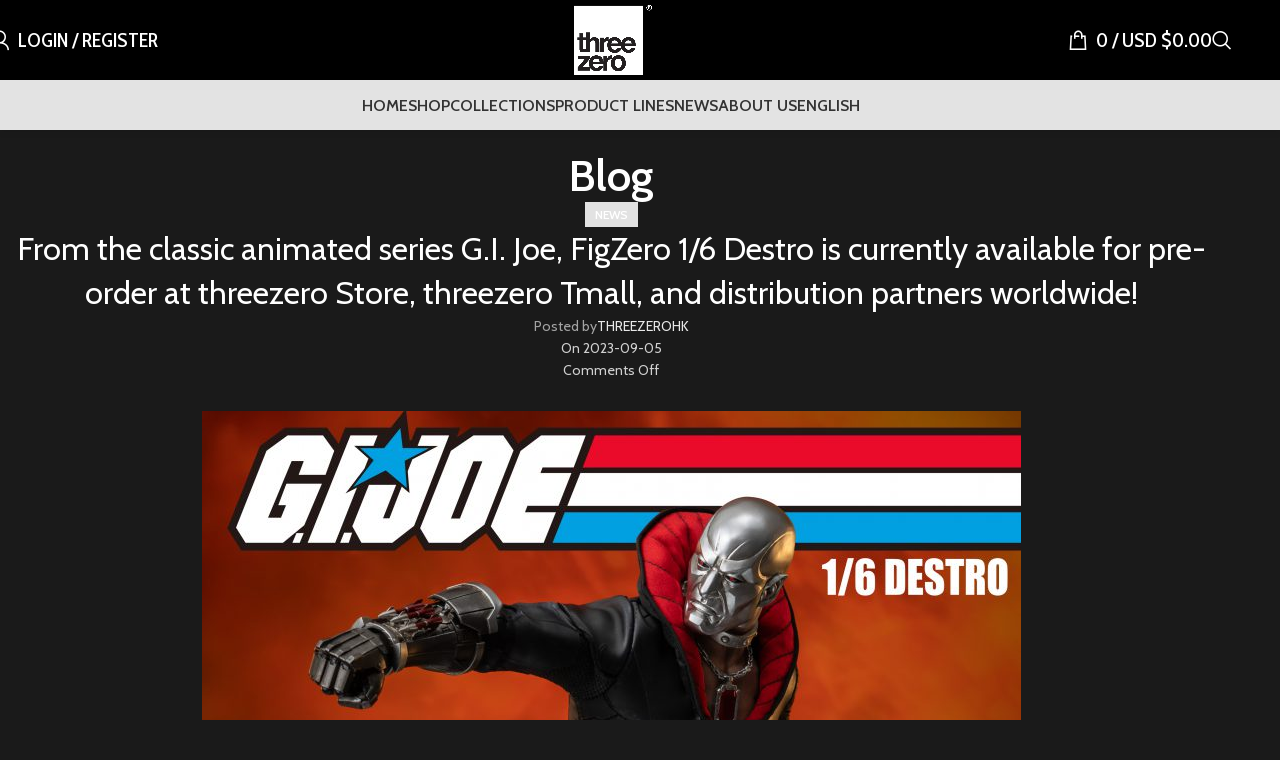

--- FILE ---
content_type: text/html; charset=UTF-8
request_url: https://www.threezerohk.com/from-the-classic-animated-series-g-i-joe-figzero-1-6-destro-is-currently-available-for-pre-order-at-threezero-store-threezero-tmall-and-distribution-partners-worldwide/
body_size: 24337
content:
<!DOCTYPE html>
<html lang="en-US">
<head>
	<meta charset="UTF-8"><link rel="preconnect" href="https://fonts.gstatic.com/" crossorigin />
	<link rel="profile" href="https://gmpg.org/xfn/11">
	<link rel="pingback" href="https://www.threezerohk.com/xmlrpc.php">

	<title>From the classic animated series G.I. Joe, FigZero 1/6 Destro is currently available for pre-order at threezero Store, threezero Tmall, and distribution partners worldwide! &#8211; threezero store</title>
<meta name='robots' content='max-image-preview:large' />
	<style>img:is([sizes="auto" i], [sizes^="auto," i]) { contain-intrinsic-size: 3000px 1500px }</style>
	<link rel="alternate" hreflang="en" href="https://www.threezerohk.com/from-the-classic-animated-series-g-i-joe-figzero-1-6-destro-is-currently-available-for-pre-order-at-threezero-store-threezero-tmall-and-distribution-partners-worldwide/" />
<link rel="alternate" hreflang="zh-hans" href="https://www.threezerohk.com/zh-hans/from-the-classic-animated-series-g-i-joe-figzero-1-6-destro-is-currently-available-for-pre-order-at-threezero-store-threezero-tmall-and-distribution-partners-worldwide/" />
<link rel="alternate" hreflang="zh-hant" href="https://www.threezerohk.com/zh-hant/from-the-classic-animated-series-g-i-joe-figzero-1-6-destro-is-currently-available-for-pre-order-at-threezero-store-threezero-tmall-and-distribution-partners-worldwide/" />
<link rel="alternate" hreflang="ja" href="https://www.threezerohk.com/ja/from-the-classic-animated-series-g-i-joe-figzero-1-6-destro-is-currently-available-for-pre-order-at-threezero-store-threezero-tmall-and-distribution-partners-worldwide/" />
<link rel="alternate" hreflang="x-default" href="https://www.threezerohk.com/from-the-classic-animated-series-g-i-joe-figzero-1-6-destro-is-currently-available-for-pre-order-at-threezero-store-threezero-tmall-and-distribution-partners-worldwide/" />
<link rel='dns-prefetch' href='//www.googletagmanager.com' />
<link rel='dns-prefetch' href='//netdna.bootstrapcdn.com' />
<link rel='dns-prefetch' href='//fonts.googleapis.com' />
<link rel="alternate" type="application/rss+xml" title="threezero store &raquo; Feed" href="https://www.threezerohk.com/feed/" />
<link rel="alternate" type="application/rss+xml" title="threezero store &raquo; Comments Feed" href="https://www.threezerohk.com/comments/feed/" />
<script type="46ce714ec39c9d45c4678c27-text/javascript">WebFontConfig={google:{families:["Cabin:400,600,700","Cabin Condensed:400,600,500"]}};if ( typeof WebFont === "object" && typeof WebFont.load === "function" ) { WebFont.load( WebFontConfig ); }</script><script data-optimized="1" src="https://www.threezerohk.com/wp-content/plugins/litespeed-cache/assets/js/webfontloader.min.js" type="46ce714ec39c9d45c4678c27-text/javascript"></script><link data-optimized="2" rel="stylesheet" href="https://www.threezerohk.com/wp-content/litespeed/css/75742cb0a48939fe00788bc346c79645.css?ver=83586" />

<style id='safe-svg-svg-icon-style-inline-css' type='text/css'>
.safe-svg-cover{text-align:center}.safe-svg-cover .safe-svg-inside{display:inline-block;max-width:100%}.safe-svg-cover svg{fill:currentColor;height:100%;max-height:100%;max-width:100%;width:100%}

</style>


<style id='wc-deposits-frontend-styles-inline-css' type='text/css'>

            
    .wc-deposits-options-form input.input-radio:enabled ~ label {  color: #f7f6f7; }
    .wc-deposits-options-form div a.wc-deposits-switcher {
        background-color: #1e73be;
        background: -moz-gradient(center top, #1e73be 0%, #1a62a2 100%);
        background: -moz-linear-gradient(center top, #1e73be 0%, #1a62a2 100%);
        background: -webkit-gradient(linear, left top, left bottom, from(#1e73be), to(#1a62a2));
        background: -webkit-linear-gradient(#1e73be, #1a62a2);
        background: -o-linear-gradient(#1e73be, #1a62a2);
        background: linear-gradient(#1e73be, #1a62a2);
    }
    .wc-deposits-options-form .amount { color: #2687bf; }
    .wc-deposits-options-form .deposit-option { display: inline; }
    
    
        #wc-deposits-options-form input.input-radio:enabled ~ label { color: #f7f6f7; }
        #wc-deposits-options-form div a.wc-deposits-switcher {
          background-color: #1e73be;
          background: -moz-gradient(center top, #1e73be 0%, #1a62a2 100%);
          background: -moz-linear-gradient(center top, #1e73be 0%, #1a62a2 100%);
          background: -webkit-gradient(linear, left top, left bottom, from(#1e73be), to(#1a62a2));
          background: -webkit-linear-gradient(#1e73be, #1a62a2);
          background: -o-linear-gradient(#1e73be, #1a62a2);
          background: linear-gradient(#1e73be, #1a62a2);
        }
        #wc-deposits-options-form .amount { color: #2687bf; }
        #wc-deposits-options-form .deposit-option { display: inline; }
    

            
    .wc-deposits-options-form input.input-radio:enabled ~ label {  color: #f7f6f7; }
    .wc-deposits-options-form div a.wc-deposits-switcher {
        background-color: #1e73be;
        background: -moz-gradient(center top, #1e73be 0%, #1a62a2 100%);
        background: -moz-linear-gradient(center top, #1e73be 0%, #1a62a2 100%);
        background: -webkit-gradient(linear, left top, left bottom, from(#1e73be), to(#1a62a2));
        background: -webkit-linear-gradient(#1e73be, #1a62a2);
        background: -o-linear-gradient(#1e73be, #1a62a2);
        background: linear-gradient(#1e73be, #1a62a2);
    }
    .wc-deposits-options-form .amount { color: #2687bf; }
    .wc-deposits-options-form .deposit-option { display: inline; }
    
    
        #wc-deposits-options-form input.input-radio:enabled ~ label { color: #f7f6f7; }
        #wc-deposits-options-form div a.wc-deposits-switcher {
          background-color: #1e73be;
          background: -moz-gradient(center top, #1e73be 0%, #1a62a2 100%);
          background: -moz-linear-gradient(center top, #1e73be 0%, #1a62a2 100%);
          background: -webkit-gradient(linear, left top, left bottom, from(#1e73be), to(#1a62a2));
          background: -webkit-linear-gradient(#1e73be, #1a62a2);
          background: -o-linear-gradient(#1e73be, #1a62a2);
          background: linear-gradient(#1e73be, #1a62a2);
        }
        #wc-deposits-options-form .amount { color: #2687bf; }
        #wc-deposits-options-form .deposit-option { display: inline; }
    

            
    .wc-deposits-options-form input.input-radio:enabled ~ label {  color: #f7f6f7; }
    .wc-deposits-options-form div a.wc-deposits-switcher {
        background-color: #1e73be;
        background: -moz-gradient(center top, #1e73be 0%, #1a62a2 100%);
        background: -moz-linear-gradient(center top, #1e73be 0%, #1a62a2 100%);
        background: -webkit-gradient(linear, left top, left bottom, from(#1e73be), to(#1a62a2));
        background: -webkit-linear-gradient(#1e73be, #1a62a2);
        background: -o-linear-gradient(#1e73be, #1a62a2);
        background: linear-gradient(#1e73be, #1a62a2);
    }
    .wc-deposits-options-form .amount { color: #2687bf; }
    .wc-deposits-options-form .deposit-option { display: inline; }
    
    
        #wc-deposits-options-form input.input-radio:enabled ~ label { color: #f7f6f7; }
        #wc-deposits-options-form div a.wc-deposits-switcher {
          background-color: #1e73be;
          background: -moz-gradient(center top, #1e73be 0%, #1a62a2 100%);
          background: -moz-linear-gradient(center top, #1e73be 0%, #1a62a2 100%);
          background: -webkit-gradient(linear, left top, left bottom, from(#1e73be), to(#1a62a2));
          background: -webkit-linear-gradient(#1e73be, #1a62a2);
          background: -o-linear-gradient(#1e73be, #1a62a2);
          background: linear-gradient(#1e73be, #1a62a2);
        }
        #wc-deposits-options-form .amount { color: #2687bf; }
        #wc-deposits-options-form .deposit-option { display: inline; }
    
</style>
<style id='global-styles-inline-css' type='text/css'>
:root{--wp--preset--aspect-ratio--square: 1;--wp--preset--aspect-ratio--4-3: 4/3;--wp--preset--aspect-ratio--3-4: 3/4;--wp--preset--aspect-ratio--3-2: 3/2;--wp--preset--aspect-ratio--2-3: 2/3;--wp--preset--aspect-ratio--16-9: 16/9;--wp--preset--aspect-ratio--9-16: 9/16;--wp--preset--color--black: #000000;--wp--preset--color--cyan-bluish-gray: #abb8c3;--wp--preset--color--white: #ffffff;--wp--preset--color--pale-pink: #f78da7;--wp--preset--color--vivid-red: #cf2e2e;--wp--preset--color--luminous-vivid-orange: #ff6900;--wp--preset--color--luminous-vivid-amber: #fcb900;--wp--preset--color--light-green-cyan: #7bdcb5;--wp--preset--color--vivid-green-cyan: #00d084;--wp--preset--color--pale-cyan-blue: #8ed1fc;--wp--preset--color--vivid-cyan-blue: #0693e3;--wp--preset--color--vivid-purple: #9b51e0;--wp--preset--gradient--vivid-cyan-blue-to-vivid-purple: linear-gradient(135deg,rgba(6,147,227,1) 0%,rgb(155,81,224) 100%);--wp--preset--gradient--light-green-cyan-to-vivid-green-cyan: linear-gradient(135deg,rgb(122,220,180) 0%,rgb(0,208,130) 100%);--wp--preset--gradient--luminous-vivid-amber-to-luminous-vivid-orange: linear-gradient(135deg,rgba(252,185,0,1) 0%,rgba(255,105,0,1) 100%);--wp--preset--gradient--luminous-vivid-orange-to-vivid-red: linear-gradient(135deg,rgba(255,105,0,1) 0%,rgb(207,46,46) 100%);--wp--preset--gradient--very-light-gray-to-cyan-bluish-gray: linear-gradient(135deg,rgb(238,238,238) 0%,rgb(169,184,195) 100%);--wp--preset--gradient--cool-to-warm-spectrum: linear-gradient(135deg,rgb(74,234,220) 0%,rgb(151,120,209) 20%,rgb(207,42,186) 40%,rgb(238,44,130) 60%,rgb(251,105,98) 80%,rgb(254,248,76) 100%);--wp--preset--gradient--blush-light-purple: linear-gradient(135deg,rgb(255,206,236) 0%,rgb(152,150,240) 100%);--wp--preset--gradient--blush-bordeaux: linear-gradient(135deg,rgb(254,205,165) 0%,rgb(254,45,45) 50%,rgb(107,0,62) 100%);--wp--preset--gradient--luminous-dusk: linear-gradient(135deg,rgb(255,203,112) 0%,rgb(199,81,192) 50%,rgb(65,88,208) 100%);--wp--preset--gradient--pale-ocean: linear-gradient(135deg,rgb(255,245,203) 0%,rgb(182,227,212) 50%,rgb(51,167,181) 100%);--wp--preset--gradient--electric-grass: linear-gradient(135deg,rgb(202,248,128) 0%,rgb(113,206,126) 100%);--wp--preset--gradient--midnight: linear-gradient(135deg,rgb(2,3,129) 0%,rgb(40,116,252) 100%);--wp--preset--font-size--small: 13px;--wp--preset--font-size--medium: 20px;--wp--preset--font-size--large: 36px;--wp--preset--font-size--x-large: 42px;--wp--preset--spacing--20: 0.44rem;--wp--preset--spacing--30: 0.67rem;--wp--preset--spacing--40: 1rem;--wp--preset--spacing--50: 1.5rem;--wp--preset--spacing--60: 2.25rem;--wp--preset--spacing--70: 3.38rem;--wp--preset--spacing--80: 5.06rem;--wp--preset--shadow--natural: 6px 6px 9px rgba(0, 0, 0, 0.2);--wp--preset--shadow--deep: 12px 12px 50px rgba(0, 0, 0, 0.4);--wp--preset--shadow--sharp: 6px 6px 0px rgba(0, 0, 0, 0.2);--wp--preset--shadow--outlined: 6px 6px 0px -3px rgba(255, 255, 255, 1), 6px 6px rgba(0, 0, 0, 1);--wp--preset--shadow--crisp: 6px 6px 0px rgba(0, 0, 0, 1);}:where(body) { margin: 0; }.wp-site-blocks > .alignleft { float: left; margin-right: 2em; }.wp-site-blocks > .alignright { float: right; margin-left: 2em; }.wp-site-blocks > .aligncenter { justify-content: center; margin-left: auto; margin-right: auto; }:where(.is-layout-flex){gap: 0.5em;}:where(.is-layout-grid){gap: 0.5em;}.is-layout-flow > .alignleft{float: left;margin-inline-start: 0;margin-inline-end: 2em;}.is-layout-flow > .alignright{float: right;margin-inline-start: 2em;margin-inline-end: 0;}.is-layout-flow > .aligncenter{margin-left: auto !important;margin-right: auto !important;}.is-layout-constrained > .alignleft{float: left;margin-inline-start: 0;margin-inline-end: 2em;}.is-layout-constrained > .alignright{float: right;margin-inline-start: 2em;margin-inline-end: 0;}.is-layout-constrained > .aligncenter{margin-left: auto !important;margin-right: auto !important;}.is-layout-constrained > :where(:not(.alignleft):not(.alignright):not(.alignfull)){margin-left: auto !important;margin-right: auto !important;}body .is-layout-flex{display: flex;}.is-layout-flex{flex-wrap: wrap;align-items: center;}.is-layout-flex > :is(*, div){margin: 0;}body .is-layout-grid{display: grid;}.is-layout-grid > :is(*, div){margin: 0;}body{padding-top: 0px;padding-right: 0px;padding-bottom: 0px;padding-left: 0px;}a:where(:not(.wp-element-button)){text-decoration: none;}:root :where(.wp-element-button, .wp-block-button__link){background-color: #32373c;border-width: 0;color: #fff;font-family: inherit;font-size: inherit;line-height: inherit;padding: calc(0.667em + 2px) calc(1.333em + 2px);text-decoration: none;}.has-black-color{color: var(--wp--preset--color--black) !important;}.has-cyan-bluish-gray-color{color: var(--wp--preset--color--cyan-bluish-gray) !important;}.has-white-color{color: var(--wp--preset--color--white) !important;}.has-pale-pink-color{color: var(--wp--preset--color--pale-pink) !important;}.has-vivid-red-color{color: var(--wp--preset--color--vivid-red) !important;}.has-luminous-vivid-orange-color{color: var(--wp--preset--color--luminous-vivid-orange) !important;}.has-luminous-vivid-amber-color{color: var(--wp--preset--color--luminous-vivid-amber) !important;}.has-light-green-cyan-color{color: var(--wp--preset--color--light-green-cyan) !important;}.has-vivid-green-cyan-color{color: var(--wp--preset--color--vivid-green-cyan) !important;}.has-pale-cyan-blue-color{color: var(--wp--preset--color--pale-cyan-blue) !important;}.has-vivid-cyan-blue-color{color: var(--wp--preset--color--vivid-cyan-blue) !important;}.has-vivid-purple-color{color: var(--wp--preset--color--vivid-purple) !important;}.has-black-background-color{background-color: var(--wp--preset--color--black) !important;}.has-cyan-bluish-gray-background-color{background-color: var(--wp--preset--color--cyan-bluish-gray) !important;}.has-white-background-color{background-color: var(--wp--preset--color--white) !important;}.has-pale-pink-background-color{background-color: var(--wp--preset--color--pale-pink) !important;}.has-vivid-red-background-color{background-color: var(--wp--preset--color--vivid-red) !important;}.has-luminous-vivid-orange-background-color{background-color: var(--wp--preset--color--luminous-vivid-orange) !important;}.has-luminous-vivid-amber-background-color{background-color: var(--wp--preset--color--luminous-vivid-amber) !important;}.has-light-green-cyan-background-color{background-color: var(--wp--preset--color--light-green-cyan) !important;}.has-vivid-green-cyan-background-color{background-color: var(--wp--preset--color--vivid-green-cyan) !important;}.has-pale-cyan-blue-background-color{background-color: var(--wp--preset--color--pale-cyan-blue) !important;}.has-vivid-cyan-blue-background-color{background-color: var(--wp--preset--color--vivid-cyan-blue) !important;}.has-vivid-purple-background-color{background-color: var(--wp--preset--color--vivid-purple) !important;}.has-black-border-color{border-color: var(--wp--preset--color--black) !important;}.has-cyan-bluish-gray-border-color{border-color: var(--wp--preset--color--cyan-bluish-gray) !important;}.has-white-border-color{border-color: var(--wp--preset--color--white) !important;}.has-pale-pink-border-color{border-color: var(--wp--preset--color--pale-pink) !important;}.has-vivid-red-border-color{border-color: var(--wp--preset--color--vivid-red) !important;}.has-luminous-vivid-orange-border-color{border-color: var(--wp--preset--color--luminous-vivid-orange) !important;}.has-luminous-vivid-amber-border-color{border-color: var(--wp--preset--color--luminous-vivid-amber) !important;}.has-light-green-cyan-border-color{border-color: var(--wp--preset--color--light-green-cyan) !important;}.has-vivid-green-cyan-border-color{border-color: var(--wp--preset--color--vivid-green-cyan) !important;}.has-pale-cyan-blue-border-color{border-color: var(--wp--preset--color--pale-cyan-blue) !important;}.has-vivid-cyan-blue-border-color{border-color: var(--wp--preset--color--vivid-cyan-blue) !important;}.has-vivid-purple-border-color{border-color: var(--wp--preset--color--vivid-purple) !important;}.has-vivid-cyan-blue-to-vivid-purple-gradient-background{background: var(--wp--preset--gradient--vivid-cyan-blue-to-vivid-purple) !important;}.has-light-green-cyan-to-vivid-green-cyan-gradient-background{background: var(--wp--preset--gradient--light-green-cyan-to-vivid-green-cyan) !important;}.has-luminous-vivid-amber-to-luminous-vivid-orange-gradient-background{background: var(--wp--preset--gradient--luminous-vivid-amber-to-luminous-vivid-orange) !important;}.has-luminous-vivid-orange-to-vivid-red-gradient-background{background: var(--wp--preset--gradient--luminous-vivid-orange-to-vivid-red) !important;}.has-very-light-gray-to-cyan-bluish-gray-gradient-background{background: var(--wp--preset--gradient--very-light-gray-to-cyan-bluish-gray) !important;}.has-cool-to-warm-spectrum-gradient-background{background: var(--wp--preset--gradient--cool-to-warm-spectrum) !important;}.has-blush-light-purple-gradient-background{background: var(--wp--preset--gradient--blush-light-purple) !important;}.has-blush-bordeaux-gradient-background{background: var(--wp--preset--gradient--blush-bordeaux) !important;}.has-luminous-dusk-gradient-background{background: var(--wp--preset--gradient--luminous-dusk) !important;}.has-pale-ocean-gradient-background{background: var(--wp--preset--gradient--pale-ocean) !important;}.has-electric-grass-gradient-background{background: var(--wp--preset--gradient--electric-grass) !important;}.has-midnight-gradient-background{background: var(--wp--preset--gradient--midnight) !important;}.has-small-font-size{font-size: var(--wp--preset--font-size--small) !important;}.has-medium-font-size{font-size: var(--wp--preset--font-size--medium) !important;}.has-large-font-size{font-size: var(--wp--preset--font-size--large) !important;}.has-x-large-font-size{font-size: var(--wp--preset--font-size--x-large) !important;}
:where(.wp-block-post-template.is-layout-flex){gap: 1.25em;}:where(.wp-block-post-template.is-layout-grid){gap: 1.25em;}
:where(.wp-block-columns.is-layout-flex){gap: 2em;}:where(.wp-block-columns.is-layout-grid){gap: 2em;}
:root :where(.wp-block-pullquote){font-size: 1.5em;line-height: 1.6;}
</style>

<style id='wcml-dropdown-0-inline-css' type='text/css'>
.product.wcml-dropdown li>a {color:#8224e3;}.product.wcml-dropdown .wcml-cs-active-currency>a {color:#8224e3;}
</style>
<style id='woocommerce-inline-inline-css' type='text/css'>
.woocommerce form .form-row .required { visibility: visible; }
</style>

<style id='wpml-legacy-horizontal-list-0-inline-css' type='text/css'>
.wpml-ls-statics-shortcode_actions{background-color:#eeeeee;}.wpml-ls-statics-shortcode_actions, .wpml-ls-statics-shortcode_actions .wpml-ls-sub-menu, .wpml-ls-statics-shortcode_actions a {border-color:#cdcdcd;}.wpml-ls-statics-shortcode_actions a, .wpml-ls-statics-shortcode_actions .wpml-ls-sub-menu a, .wpml-ls-statics-shortcode_actions .wpml-ls-sub-menu a:link, .wpml-ls-statics-shortcode_actions li:not(.wpml-ls-current-language) .wpml-ls-link, .wpml-ls-statics-shortcode_actions li:not(.wpml-ls-current-language) .wpml-ls-link:link {color:#444444;background-color:#ffffff;}.wpml-ls-statics-shortcode_actions .wpml-ls-sub-menu a:hover,.wpml-ls-statics-shortcode_actions .wpml-ls-sub-menu a:focus, .wpml-ls-statics-shortcode_actions .wpml-ls-sub-menu a:link:hover, .wpml-ls-statics-shortcode_actions .wpml-ls-sub-menu a:link:focus {color:#000000;background-color:#eeeeee;}.wpml-ls-statics-shortcode_actions .wpml-ls-current-language > a {color:#444444;background-color:#ffffff;}.wpml-ls-statics-shortcode_actions .wpml-ls-current-language:hover>a, .wpml-ls-statics-shortcode_actions .wpml-ls-current-language>a:focus {color:#000000;background-color:#eeeeee;}
</style>




<link rel='stylesheet' id='fontawesome-css' href='//netdna.bootstrapcdn.com/font-awesome/3.2.1/css/font-awesome.min.css?ver=1.3.9' type='text/css' media='all' />
<!--[if IE 7]>
<link rel='stylesheet' id='fontawesome-ie-css' href='//netdna.bootstrapcdn.com/font-awesome/3.2.1/css/font-awesome-ie7.min.css?ver=1.3.9' type='text/css' media='all' />
<![endif]-->













































		<style>
			/* Accessible for screen readers but hidden from view */
			.fa-hidden { position:absolute; left:-10000px; top:auto; width:1px; height:1px; overflow:hidden; }
			.rtl .fa-hidden { left:10000px; }
			.fa-showtext { margin-right: 5px; }
		</style>
		<script type="46ce714ec39c9d45c4678c27-text/javascript" id="BENrueeg_RUE-not_file_js-js-extra">
/* <![CDATA[ */
var BENrueeg_RUE_js_Params = {"is_field_name_removed":""};
/* ]]> */
</script>
<script type="46ce714ec39c9d45c4678c27-text/javascript" src="https://www.threezerohk.com/wp-includes/js/jquery/jquery.min.js?ver=3.7.1" id="jquery-core-js"></script>
<script data-optimized="1" type="46ce714ec39c9d45c4678c27-text/javascript" src="https://www.threezerohk.com/wp-content/litespeed/js/e3bf2235882ea1dd63721235fc2fece1.js?ver=4a93f" id="jquery-migrate-js"></script>
<script data-optimized="1" type="46ce714ec39c9d45c4678c27-text/javascript" src="https://www.threezerohk.com/wp-content/litespeed/js/64d599894e8cb47523a22732786f6090.js?ver=f9f64" id="wc-jquery-blockui-js" data-wp-strategy="defer"></script>
<script type="46ce714ec39c9d45c4678c27-text/javascript" id="wc-add-to-cart-js-extra">
/* <![CDATA[ */
var wc_add_to_cart_params = {"ajax_url":"\/wp-admin\/admin-ajax.php","wc_ajax_url":"\/?wc-ajax=%%endpoint%%","i18n_view_cart":"View cart","cart_url":"https:\/\/www.threezerohk.com\/cart\/","is_cart":"","cart_redirect_after_add":"no"};
/* ]]> */
</script>
<script data-optimized="1" type="46ce714ec39c9d45c4678c27-text/javascript" src="https://www.threezerohk.com/wp-content/litespeed/js/67e5accbfcf362865d5625d701fe2124.js?ver=0fb67" id="wc-add-to-cart-js" data-wp-strategy="defer"></script>
<script data-optimized="1" type="46ce714ec39c9d45c4678c27-text/javascript" src="https://www.threezerohk.com/wp-content/litespeed/js/e53b16e008c4c0b734d8449f32b57fd0.js?ver=79dc5" id="wc-js-cookie-js" defer="defer" data-wp-strategy="defer"></script>
<script type="46ce714ec39c9d45c4678c27-text/javascript" id="woocommerce-js-extra">
/* <![CDATA[ */
var woocommerce_params = {"ajax_url":"\/wp-admin\/admin-ajax.php","wc_ajax_url":"\/?wc-ajax=%%endpoint%%","i18n_password_show":"Show password","i18n_password_hide":"Hide password"};
/* ]]> */
</script>
<script data-optimized="1" type="46ce714ec39c9d45c4678c27-text/javascript" src="https://www.threezerohk.com/wp-content/litespeed/js/d431832e9caf06dab3f6539eacb7aa0b.js?ver=ab457" id="woocommerce-js" defer="defer" data-wp-strategy="defer"></script>
<script data-optimized="1" type="46ce714ec39c9d45c4678c27-text/javascript" src="https://www.threezerohk.com/wp-content/litespeed/js/61a16b439a34de3461974d6babad00e5.js?ver=bd169" id="vc_woocommerce-add-to-cart-js-js"></script>

<!-- Google tag (gtag.js) snippet added by Site Kit -->
<!-- Google Analytics snippet added by Site Kit -->
<script type="46ce714ec39c9d45c4678c27-text/javascript" src="https://www.googletagmanager.com/gtag/js?id=G-HWM3J1P8E7" id="google_gtagjs-js" async></script>
<script type="46ce714ec39c9d45c4678c27-text/javascript" id="google_gtagjs-js-after">
/* <![CDATA[ */
window.dataLayer = window.dataLayer || [];function gtag(){dataLayer.push(arguments);}
gtag("set","linker",{"domains":["www.threezerohk.com"]});
gtag("js", new Date());
gtag("set", "developer_id.dZTNiMT", true);
gtag("config", "G-HWM3J1P8E7");
/* ]]> */
</script>
<script type="46ce714ec39c9d45c4678c27-text/javascript" id="wc-deposits-add-to-cart-js-extra">
/* <![CDATA[ */
var wc_deposits_add_to_cart_options = {"ajax_url":"https:\/\/www.threezerohk.com\/wp-admin\/admin-ajax.php","message":{"deposit":"","full":""}};
/* ]]> */
</script>
<script data-optimized="1" type="46ce714ec39c9d45c4678c27-text/javascript" src="https://www.threezerohk.com/wp-content/litespeed/js/71a55ca3d351b43cbd7280d5e8f77152.js?ver=73fd1" id="wc-deposits-add-to-cart-js"></script>
<script data-optimized="1" type="46ce714ec39c9d45c4678c27-text/javascript" src="https://www.threezerohk.com/wp-content/litespeed/js/18f0472636536dcc23acfae900dc316c.js?ver=61488" id="wd-device-library-js"></script>
<script data-optimized="1" type="46ce714ec39c9d45c4678c27-text/javascript" src="https://www.threezerohk.com/wp-content/litespeed/js/42d72c11e49e6c6fce8ce4bb13cfcc83.js?ver=9f028" id="wd-scrollbar-js"></script>
<script type="46ce714ec39c9d45c4678c27-text/javascript"></script><link rel="https://api.w.org/" href="https://www.threezerohk.com/wp-json/" /><link rel="alternate" title="JSON" type="application/json" href="https://www.threezerohk.com/wp-json/wp/v2/posts/132057" /><link rel="EditURI" type="application/rsd+xml" title="RSD" href="https://www.threezerohk.com/xmlrpc.php?rsd" />
<meta name="generator" content="WordPress 6.7.2" />
<meta name="generator" content="WooCommerce 10.3.7" />
<link rel="canonical" href="https://www.threezerohk.com/from-the-classic-animated-series-g-i-joe-figzero-1-6-destro-is-currently-available-for-pre-order-at-threezero-store-threezero-tmall-and-distribution-partners-worldwide/" />
<link rel='shortlink' href='https://www.threezerohk.com/?p=132057' />
<link rel="alternate" title="oEmbed (JSON)" type="application/json+oembed" href="https://www.threezerohk.com/wp-json/oembed/1.0/embed?url=https%3A%2F%2Fwww.threezerohk.com%2Ffrom-the-classic-animated-series-g-i-joe-figzero-1-6-destro-is-currently-available-for-pre-order-at-threezero-store-threezero-tmall-and-distribution-partners-worldwide%2F" />
<link rel="alternate" title="oEmbed (XML)" type="text/xml+oembed" href="https://www.threezerohk.com/wp-json/oembed/1.0/embed?url=https%3A%2F%2Fwww.threezerohk.com%2Ffrom-the-classic-animated-series-g-i-joe-figzero-1-6-destro-is-currently-available-for-pre-order-at-threezero-store-threezero-tmall-and-distribution-partners-worldwide%2F&#038;format=xml" />
<meta name="generator" content="WPML ver:4.8.6 stt:60,62,1,28;" />
<meta name="generator" content="Site Kit by Google 1.170.0" />					<meta name="viewport" content="width=device-width, initial-scale=1.0, maximum-scale=1.0, user-scalable=no">
										<noscript><style>.woocommerce-product-gallery{ opacity: 1 !important; }</style></noscript>
	<meta name="generator" content="Powered by WPBakery Page Builder - drag and drop page builder for WordPress."/>
<meta name="generator" content="Powered by Slider Revolution 6.7.29 - responsive, Mobile-Friendly Slider Plugin for WordPress with comfortable drag and drop interface." />
<link rel="icon" href="https://www.threezerohk.com/wp-content/uploads/2022/01/cropped-logo-icon-32x32.png" sizes="32x32" />
<link rel="icon" href="https://www.threezerohk.com/wp-content/uploads/2022/01/cropped-logo-icon-192x192.png" sizes="192x192" />
<link rel="apple-touch-icon" href="https://www.threezerohk.com/wp-content/uploads/2022/01/cropped-logo-icon-180x180.png" />
<meta name="msapplication-TileImage" content="https://www.threezerohk.com/wp-content/uploads/2022/01/cropped-logo-icon-270x270.png" />
<script type="46ce714ec39c9d45c4678c27-text/javascript">function setREVStartSize(e){
			//window.requestAnimationFrame(function() {
				window.RSIW = window.RSIW===undefined ? window.innerWidth : window.RSIW;
				window.RSIH = window.RSIH===undefined ? window.innerHeight : window.RSIH;
				try {
					var pw = document.getElementById(e.c).parentNode.offsetWidth,
						newh;
					pw = pw===0 || isNaN(pw) || (e.l=="fullwidth" || e.layout=="fullwidth") ? window.RSIW : pw;
					e.tabw = e.tabw===undefined ? 0 : parseInt(e.tabw);
					e.thumbw = e.thumbw===undefined ? 0 : parseInt(e.thumbw);
					e.tabh = e.tabh===undefined ? 0 : parseInt(e.tabh);
					e.thumbh = e.thumbh===undefined ? 0 : parseInt(e.thumbh);
					e.tabhide = e.tabhide===undefined ? 0 : parseInt(e.tabhide);
					e.thumbhide = e.thumbhide===undefined ? 0 : parseInt(e.thumbhide);
					e.mh = e.mh===undefined || e.mh=="" || e.mh==="auto" ? 0 : parseInt(e.mh,0);
					if(e.layout==="fullscreen" || e.l==="fullscreen")
						newh = Math.max(e.mh,window.RSIH);
					else{
						e.gw = Array.isArray(e.gw) ? e.gw : [e.gw];
						for (var i in e.rl) if (e.gw[i]===undefined || e.gw[i]===0) e.gw[i] = e.gw[i-1];
						e.gh = e.el===undefined || e.el==="" || (Array.isArray(e.el) && e.el.length==0)? e.gh : e.el;
						e.gh = Array.isArray(e.gh) ? e.gh : [e.gh];
						for (var i in e.rl) if (e.gh[i]===undefined || e.gh[i]===0) e.gh[i] = e.gh[i-1];
											
						var nl = new Array(e.rl.length),
							ix = 0,
							sl;
						e.tabw = e.tabhide>=pw ? 0 : e.tabw;
						e.thumbw = e.thumbhide>=pw ? 0 : e.thumbw;
						e.tabh = e.tabhide>=pw ? 0 : e.tabh;
						e.thumbh = e.thumbhide>=pw ? 0 : e.thumbh;
						for (var i in e.rl) nl[i] = e.rl[i]<window.RSIW ? 0 : e.rl[i];
						sl = nl[0];
						for (var i in nl) if (sl>nl[i] && nl[i]>0) { sl = nl[i]; ix=i;}
						var m = pw>(e.gw[ix]+e.tabw+e.thumbw) ? 1 : (pw-(e.tabw+e.thumbw)) / (e.gw[ix]);
						newh =  (e.gh[ix] * m) + (e.tabh + e.thumbh);
					}
					var el = document.getElementById(e.c);
					if (el!==null && el) el.style.height = newh+"px";
					el = document.getElementById(e.c+"_wrapper");
					if (el!==null && el) {
						el.style.height = newh+"px";
						el.style.display = "block";
					}
				} catch(e){
					console.log("Failure at Presize of Slider:" + e)
				}
			//});
		  };</script>
		<style type="text/css" id="wp-custom-css">
			.postid-159885 .page-title .title {
    display: none;
}

.postid-159907 .page-title .title {
    display: none;
}

.postid-159908 .page-title .title {
    display: none;
}

.postid-159909 .page-title .title {
    display: none;
}



.postid-160352 .page-title .title {
    display: none;
}

.postid-160393 .page-title .title {
    display: none;
}

.postid-160394 .page-title .title {
    display: none;
}

.postid-160391 .page-title .title {
    display: none;
}





.wd-threed-view .nav_bar {
    bottom: 15px;
}

.postid-148218 .page-title .title {
    display: none;
}

.postid-148162 .page-title .title {
    display: none;
}

.postid-148109 .page-title .title {
    display: none;
}

.postid-148110 .page-title .title {
    display: none;
}

.postid-138757 .page-title .title {
    display: none;
}


.postid-138776 .page-title .title {
    display: none;
}

.postid-138766 .page-title .title {
    display: none;
}

.postid-138767 .page-title .title {
    display: none;
}


.postid-138810 .page-title .title {
    display: none;
}


.postid-138818 .page-title .title {
    display: none;
}

.postid-138844 .page-title .title {
    display: none;
}

.postid-138845 .page-title .title {
    display: none;
}



.postid-138855 .page-title .title {
    display: none;
}



.postid-138870 .page-title .title {
    display: none;
}


.postid-138862 .page-title .title {
    display: none;
}

.postid-138877 .page-title .title {
    display: none;
}

.postid-139111 .page-title .title {
    display: none;
}

.postid-139118 .page-title .title {
    display: none;
}

.postid-139119 .page-title .title {
    display: none;
}

.postid-139120 .page-title .title {
    display: none;
}
---
.pageid-122569 {
    background-color: #FFFFFF;
}

---





		</style>
		<style>
		
		</style><noscript><style> .wpb_animate_when_almost_visible { opacity: 1; }</style></noscript>			<style id="wd-style-header_624281-css" data-type="wd-style-header_624281">
				:root{
	--wd-top-bar-h: .00001px;
	--wd-top-bar-sm-h: .00001px;
	--wd-top-bar-sticky-h: .00001px;
	--wd-top-bar-brd-w: .00001px;

	--wd-header-general-h: 80px;
	--wd-header-general-sm-h: 105px;
	--wd-header-general-sticky-h: 70px;
	--wd-header-general-brd-w: .00001px;

	--wd-header-bottom-h: 50px;
	--wd-header-bottom-sm-h: .00001px;
	--wd-header-bottom-sticky-h: 40px;
	--wd-header-bottom-brd-w: .00001px;

	--wd-header-clone-h: .00001px;

	--wd-header-brd-w: calc(var(--wd-top-bar-brd-w) + var(--wd-header-general-brd-w) + var(--wd-header-bottom-brd-w));
	--wd-header-h: calc(var(--wd-top-bar-h) + var(--wd-header-general-h) + var(--wd-header-bottom-h) + var(--wd-header-brd-w));
	--wd-header-sticky-h: calc(var(--wd-top-bar-sticky-h) + var(--wd-header-general-sticky-h) + var(--wd-header-bottom-sticky-h) + var(--wd-header-clone-h) + var(--wd-header-brd-w));
	--wd-header-sm-h: calc(var(--wd-top-bar-sm-h) + var(--wd-header-general-sm-h) + var(--wd-header-bottom-sm-h) + var(--wd-header-brd-w));
}


.whb-sticked .whb-general-header .wd-dropdown:not(.sub-sub-menu) {
	margin-top: 15px;
}

.whb-sticked .whb-general-header .wd-dropdown:not(.sub-sub-menu):after {
	height: 25px;
}




.whb-header-bottom .wd-dropdown {
	margin-top: 5px;
}

.whb-header-bottom .wd-dropdown:after {
	height: 15px;
}

.whb-sticked .whb-header-bottom .wd-dropdown:not(.sub-sub-menu) {
	margin-top: 0px;
}

.whb-sticked .whb-header-bottom .wd-dropdown:not(.sub-sub-menu):after {
	height: 10px;
}


		
.whb-top-bar {
	background-color: rgba(131, 183, 53, 1);
}

.whb-9x1ytaxq7aphtb3npidp .searchform {
	--wd-form-height: 46px;
}
.whb-general-header {
	background-color: rgba(0, 0, 0, 1);border-bottom-width: 0px;border-bottom-style: solid;
}

.whb-header-bottom {
	background-color: rgba(227, 227, 227, 1);border-bottom-width: 0px;border-bottom-style: solid;
}
			</style>
			</head>

<body class="post-template-default single single-post postid-132057 single-format-image theme-woodmart woocommerce-no-js wrapper-full-width  global-color-scheme-light categories-accordion-on woodmart-ajax-shop-on sticky-toolbar-on wd-header-overlap dropdowns-color-light wpb-js-composer js-comp-ver-8.2 vc_responsive">
			<script type="46ce714ec39c9d45c4678c27-text/javascript" id="wd-flicker-fix">// Flicker fix.</script>	
	
	<div class="wd-page-wrapper website-wrapper">
									<header class="whb-header whb-header_624281 whb-overcontent whb-full-width whb-sticky-shadow whb-scroll-stick whb-sticky-real">
					<div class="whb-main-header">
	
<div class="whb-row whb-general-header whb-sticky-row whb-with-bg whb-without-border whb-color-light whb-with-shadow whb-flex-equal-sides">
	<div class="container">
		<div class="whb-flex-row whb-general-header-inner">
			<div class="whb-column whb-col-left whb-column8 whb-visible-lg">
	<div class="wd-header-my-account wd-tools-element wd-event-hover wd-with-username wd-design-1 wd-account-style-icon whb-vssfpylqqax9pvkfnxoz">
			<a href="https://www.threezerohk.com/my-account/" title="My account">
			
				<span class="wd-tools-icon">
									</span>
				<span class="wd-tools-text">
				Login / Register			</span>

					</a>

			</div>
</div>
<div class="whb-column whb-col-center whb-column9 whb-visible-lg">
	<div class="site-logo whb-gs8bcnxektjsro21n657">
	<a href="https://www.threezerohk.com/" class="wd-logo wd-main-logo" rel="home" aria-label="Site logo">
		<img src="https://www.threezerohk.com/wp-content/uploads/2022/01/logo-icon-white.png" alt="threezero store" style="max-width: 200px;" loading="lazy" />	</a>
	</div>
</div>
<div class="whb-column whb-col-right whb-column10 whb-visible-lg">
	
<div class="wd-header-cart wd-tools-element wd-design-1 cart-widget-opener whb-nedhm962r512y1xz9j06">
	<a href="https://www.threezerohk.com/cart/" title="Shopping cart">
		
			<span class="wd-tools-icon wd-icon-alt">
											</span>
			<span class="wd-tools-text">
											<span class="wd-cart-number wd-tools-count">0 <span>items</span></span>
						
									<span class="subtotal-divider">/</span>
										<span class="wd-cart-subtotal"><span class="woocommerce-Price-amount amount"><bdi><span class="woocommerce-Price-currencySymbol">USD $</span>0.00</bdi></span></span>
					</span>

			</a>
	</div>
<div class="wd-header-search wd-tools-element wd-design-1 wd-style-icon wd-display-full-screen whb-9x1ytaxq7aphtb3npidp" title="Search">
	<a href="#" rel="nofollow" aria-label="Search">
		
			<span class="wd-tools-icon">
							</span>

			<span class="wd-tools-text">
				Search			</span>

			</a>
	</div>
</div>
<div class="whb-column whb-mobile-left whb-column_mobile2 whb-hidden-lg">
	<div class="wd-tools-element wd-header-mobile-nav wd-style-text wd-design-1 whb-g1k0m1tib7raxrwkm1t3">
	<a href="#" rel="nofollow" aria-label="Open mobile menu">
		
		<span class="wd-tools-icon">
					</span>

		<span class="wd-tools-text">Menu</span>

			</a>
</div></div>
<div class="whb-column whb-mobile-center whb-column_mobile3 whb-hidden-lg">
	<div class="site-logo whb-lt7vdqgaccmapftzurvt">
	<a href="https://www.threezerohk.com/" class="wd-logo wd-main-logo" rel="home" aria-label="Site logo">
		<img src="https://www.threezerohk.com/wp-content/uploads/2022/01/logo-icon-white.png" alt="threezero store" style="max-width: 179px;" loading="lazy" />	</a>
	</div>
</div>
<div class="whb-column whb-mobile-right whb-column_mobile4 whb-hidden-lg">
	<div class="wd-header-my-account wd-tools-element wd-event-hover wd-design-1 wd-account-style-text whb-3avwhbf4zehhe35wzsnf">
			<a href="https://www.threezerohk.com/my-account/" title="My account">
			
				<span class="wd-tools-icon">
									</span>
				<span class="wd-tools-text">
				Login / Register			</span>

					</a>

		
					<div class="wd-dropdown wd-dropdown-register color-scheme-light">
						<div class="login-dropdown-inner woocommerce">
							<span class="wd-heading"><span class="title">Sign in</span><a class="create-account-link" href="https://www.threezerohk.com/my-account/?action=register">Create an Account</a></span>
										<form method="post" class="login woocommerce-form woocommerce-form-login
						" action="https://www.threezerohk.com/my-account/" 			>

				
				
				<p class="woocommerce-FormRow woocommerce-FormRow--wide form-row form-row-wide form-row-username">
					<label for="username">Username or email address&nbsp;<span class="required" aria-hidden="true">*</span><span class="screen-reader-text">Required</span></label>
					<input type="text" class="woocommerce-Input woocommerce-Input--text input-text" name="username" id="username" value="" />				</p>
				<p class="woocommerce-FormRow woocommerce-FormRow--wide form-row form-row-wide form-row-password">
					<label for="password">Password&nbsp;<span class="required" aria-hidden="true">*</span><span class="screen-reader-text">Required</span></label>
					<input class="woocommerce-Input woocommerce-Input--text input-text" type="password" name="password" id="password" autocomplete="current-password" />
				</p>

				
				<p class="form-row">
					<input type="hidden" id="woocommerce-login-nonce" name="woocommerce-login-nonce" value="5d0fcfe671" /><input type="hidden" name="_wp_http_referer" value="/from-the-classic-animated-series-g-i-joe-figzero-1-6-destro-is-currently-available-for-pre-order-at-threezero-store-threezero-tmall-and-distribution-partners-worldwide/" />										<button type="submit" class="button woocommerce-button woocommerce-form-login__submit" name="login" value="Log in">Log in</button>
				</p>

				<p class="login-form-footer">
					<a href="https://www.threezerohk.com/my-account/lost-password/" class="woocommerce-LostPassword lost_password">Lost your password?</a>
					<label class="woocommerce-form__label woocommerce-form__label-for-checkbox woocommerce-form-login__rememberme">
						<input class="woocommerce-form__input woocommerce-form__input-checkbox" name="rememberme" type="checkbox" value="forever" title="Remember me" aria-label="Remember me" /> <span>Remember me</span>
					</label>
				</p>

				
							</form>

		
						</div>
					</div>
					</div>

<div class="wd-header-cart wd-tools-element wd-design-5 cart-widget-opener whb-trk5sfmvib0ch1s1qbtc">
	<a href="https://www.threezerohk.com/cart/" title="Shopping cart">
		
			<span class="wd-tools-icon">
															<span class="wd-cart-number wd-tools-count">0 <span>items</span></span>
									</span>
			<span class="wd-tools-text">
				
										<span class="wd-cart-subtotal"><span class="woocommerce-Price-amount amount"><bdi><span class="woocommerce-Price-currencySymbol">USD $</span>0.00</bdi></span></span>
					</span>

			</a>
	</div>
</div>
		</div>
	</div>
</div>

<div class="whb-row whb-header-bottom whb-sticky-row whb-with-bg whb-without-border whb-color-dark whb-hidden-mobile whb-with-shadow whb-flex-flex-middle">
	<div class="container">
		<div class="whb-flex-row whb-header-bottom-inner">
			<div class="whb-column whb-col-left whb-column11 whb-visible-lg whb-empty-column">
	</div>
<div class="whb-column whb-col-center whb-column12 whb-visible-lg">
	<div class="wd-header-nav wd-header-main-nav text-center wd-design-1 whb-9848rk60nnm7v40brnrn" role="navigation" aria-label="Main navigation">
	<ul id="menu-headermenu" class="menu wd-nav wd-nav-main wd-style-separated wd-gap-s"><li id="menu-item-52779" class="menu-item menu-item-type-post_type menu-item-object-page menu-item-home menu-item-52779 item-level-0 menu-simple-dropdown wd-event-hover" ><a href="https://www.threezerohk.com/" class="woodmart-nav-link"><span class="nav-link-text">Home</span></a></li>
<li id="menu-item-52766" class="menu-item menu-item-type-taxonomy menu-item-object-product_cat menu-item-has-children menu-item-52766 item-level-0 menu-simple-dropdown wd-event-hover" ><a href="https://www.threezerohk.com/product-category/shop/" class="woodmart-nav-link"><span class="nav-link-text">Shop</span></a><div class="color-scheme-light wd-design-default wd-dropdown-menu wd-dropdown"><div class="container wd-entry-content">
<ul class="wd-sub-menu color-scheme-light">
	<li id="menu-item-52650" class="menu-item menu-item-type-taxonomy menu-item-object-product_cat menu-item-52650 item-level-1 wd-event-hover" ><a href="https://www.threezerohk.com/product-category/shop/pre-order/" class="woodmart-nav-link">Pre-Order</a></li>
	<li id="menu-item-59576" class="menu-item menu-item-type-taxonomy menu-item-object-product_cat menu-item-59576 item-level-1 wd-event-hover" ><a href="https://www.threezerohk.com/product-category/shop/in-stock/" class="woodmart-nav-link">In Stock</a></li>
	<li id="menu-item-59575" class="menu-item menu-item-type-taxonomy menu-item-object-product_cat menu-item-59575 item-level-1 wd-event-hover" ><a href="https://www.threezerohk.com/product-category/shop/exclusive/" class="woodmart-nav-link">Exclusive</a></li>
</ul>
</div>
</div>
</li>
<li id="menu-item-52702" class="menu-item menu-item-type-taxonomy menu-item-object-product_cat menu-item-has-children menu-item-52702 item-level-0 menu-simple-dropdown wd-event-hover" ><a href="https://www.threezerohk.com/product-category/collections/" class="woodmart-nav-link"><span class="nav-link-text">Collections</span></a><div class="color-scheme-light wd-design-default wd-dropdown-menu wd-dropdown"><div class="container wd-entry-content">
<ul class="wd-sub-menu color-scheme-light">
	<li id="menu-item-118418" class="menu-item menu-item-type-taxonomy menu-item-object-product_cat menu-item-118418 item-level-1 wd-event-hover" ><a href="https://www.threezerohk.com/product-category/collections/armored-trooper-votoms/" class="woodmart-nav-link">Armored Trooper VOTOMS</a></li>
	<li id="menu-item-103329" class="menu-item menu-item-type-taxonomy menu-item-object-product_cat menu-item-103329 item-level-1 wd-event-hover" ><a href="https://www.threezerohk.com/product-category/collections/berserk/" class="woodmart-nav-link">BERSERK</a></li>
	<li id="menu-item-117335" class="menu-item menu-item-type-taxonomy menu-item-object-product_cat menu-item-117335 item-level-1 wd-event-hover" ><a href="https://www.threezerohk.com/product-category/collections/chainsaw-man/" class="woodmart-nav-link">Chainsaw Man</a></li>
	<li id="menu-item-52704" class="menu-item menu-item-type-taxonomy menu-item-object-product_cat menu-item-52704 item-level-1 wd-event-hover" ><a href="https://www.threezerohk.com/product-category/collections/dorohedoro/" class="woodmart-nav-link">Dorohedoro</a></li>
	<li id="menu-item-52705" class="menu-item menu-item-type-taxonomy menu-item-object-product_cat menu-item-52705 item-level-1 wd-event-hover" ><a href="https://www.threezerohk.com/product-category/collections/evangelion-new-theatrical-edition/" class="woodmart-nav-link">Evangelion: New Theatrical Edition</a></li>
	<li id="menu-item-52706" class="menu-item menu-item-type-taxonomy menu-item-object-product_cat menu-item-52706 item-level-1 wd-event-hover" ><a href="https://www.threezerohk.com/product-category/collections/fallout/" class="woodmart-nav-link">Fallout</a></li>
	<li id="menu-item-103322" class="menu-item menu-item-type-taxonomy menu-item-object-product_cat menu-item-103322 item-level-1 wd-event-hover" ><a href="https://www.threezerohk.com/product-category/collections/future-gpx-cyber-formula/" class="woodmart-nav-link">Future GPX Cyber Formula</a></li>
	<li id="menu-item-90696" class="menu-item menu-item-type-taxonomy menu-item-object-product_cat menu-item-90696 item-level-1 wd-event-hover" ><a href="https://www.threezerohk.com/product-category/collections/g-i-joe/" class="woodmart-nav-link">G.I. Joe</a></li>
	<li id="menu-item-180326" class="menu-item menu-item-type-taxonomy menu-item-object-product_cat menu-item-180326 item-level-1 wd-event-hover" ><a href="https://www.threezerohk.com/product-category/collections/jojos-bizarre-adventure/" class="woodmart-nav-link">JOJO’s Bizarre Adventure</a></li>
	<li id="menu-item-90692" class="menu-item menu-item-type-taxonomy menu-item-object-product_cat menu-item-90692 item-level-1 wd-event-hover" ><a href="https://www.threezerohk.com/product-category/collections/marvel/" class="woodmart-nav-link">Marvel</a></li>
	<li id="menu-item-52709" class="menu-item menu-item-type-taxonomy menu-item-object-product_cat menu-item-52709 item-level-1 wd-event-hover" ><a href="https://www.threezerohk.com/product-category/collections/mobile-police-patlabor/" class="woodmart-nav-link">Mobile Police Patlabor</a></li>
	<li id="menu-item-103331" class="menu-item menu-item-type-taxonomy menu-item-object-product_cat menu-item-103331 item-level-1 wd-event-hover" ><a href="https://www.threezerohk.com/product-category/collections/naruto/" class="woodmart-nav-link">Naruto</a></li>
	<li id="menu-item-90694" class="menu-item menu-item-type-taxonomy menu-item-object-product_cat menu-item-90694 item-level-1 wd-event-hover" ><a href="https://www.threezerohk.com/product-category/collections/power-rangers/" class="woodmart-nav-link">Power Ranger</a></li>
	<li id="menu-item-90698" class="menu-item menu-item-type-taxonomy menu-item-object-product_cat menu-item-90698 item-level-1 wd-event-hover" ><a href="https://www.threezerohk.com/product-category/collections/rambo/" class="woodmart-nav-link">Rambo</a></li>
	<li id="menu-item-176728" class="menu-item menu-item-type-taxonomy menu-item-object-product_cat menu-item-176728 item-level-1 wd-event-hover" ><a href="https://www.threezerohk.com/product-category/collections/robotech/" class="woodmart-nav-link">ROBOTECH</a></li>
	<li id="menu-item-164814" class="menu-item menu-item-type-taxonomy menu-item-object-product_cat menu-item-164814 item-level-1 wd-event-hover" ><a href="https://www.threezerohk.com/product-category/collections/rockman-mega-man/" class="woodmart-nav-link">Rockman / Mega Man</a></li>
	<li id="menu-item-90699" class="menu-item menu-item-type-taxonomy menu-item-object-product_cat menu-item-90699 item-level-1 wd-event-hover" ><a href="https://www.threezerohk.com/product-category/collections/sam-sam/" class="woodmart-nav-link">SAM SAM</a></li>
	<li id="menu-item-125434" class="menu-item menu-item-type-taxonomy menu-item-object-product_cat menu-item-125434 item-level-1 wd-event-hover" ><a href="https://www.threezerohk.com/product-category/collections/shin-masked-rider/" class="woodmart-nav-link">SHIN MASKED RIDER</a></li>
	<li id="menu-item-103332" class="menu-item menu-item-type-taxonomy menu-item-object-product_cat menu-item-103332 item-level-1 wd-event-hover" ><a href="https://www.threezerohk.com/product-category/collections/shin-ultraman/" class="woodmart-nav-link">SHIN ULTRAMAN</a></li>
	<li id="menu-item-134773" class="menu-item menu-item-type-taxonomy menu-item-object-product_cat menu-item-134773 item-level-1 wd-event-hover" ><a href="https://www.threezerohk.com/product-category/collections/spyxfamily/" class="woodmart-nav-link">SPY×FAMILY</a></li>
	<li id="menu-item-90697" class="menu-item menu-item-type-taxonomy menu-item-object-product_cat menu-item-90697 item-level-1 wd-event-hover" ><a href="https://www.threezerohk.com/product-category/collections/stranger-things/" class="woodmart-nav-link">Stranger Things</a></li>
	<li id="menu-item-52713" class="menu-item menu-item-type-taxonomy menu-item-object-product_cat menu-item-52713 item-level-1 wd-event-hover" ><a href="https://www.threezerohk.com/product-category/collections/transformers/" class="woodmart-nav-link">Transformers</a></li>
	<li id="menu-item-52714" class="menu-item menu-item-type-taxonomy menu-item-object-product_cat menu-item-52714 item-level-1 wd-event-hover" ><a href="https://www.threezerohk.com/product-category/collections/ultraman/" class="woodmart-nav-link">ULTRAMAN</a></li>
	<li id="menu-item-52711" class="menu-item menu-item-type-taxonomy menu-item-object-product_cat menu-item-52711 item-level-1 wd-event-hover" ><a href="https://www.threezerohk.com/product-category/collections/others-collections/" class="woodmart-nav-link">Others</a></li>
</ul>
</div>
</div>
</li>
<li id="menu-item-52767" class="menu-item menu-item-type-taxonomy menu-item-object-product_cat menu-item-has-children menu-item-52767 item-level-0 menu-simple-dropdown wd-event-hover" ><a href="https://www.threezerohk.com/product-category/product-lines/" class="woodmart-nav-link"><span class="nav-link-text">Product Lines</span></a><div class="color-scheme-light wd-design-default wd-dropdown-menu wd-dropdown"><div class="container wd-entry-content">
<ul class="wd-sub-menu color-scheme-light">
	<li id="menu-item-52719" class="menu-item menu-item-type-taxonomy menu-item-object-product_cat menu-item-52719 item-level-1 wd-event-hover" ><a href="https://www.threezerohk.com/product-category/product-lines/premium/" class="woodmart-nav-link">PREMIUM</a></li>
	<li id="menu-item-52716" class="menu-item menu-item-type-taxonomy menu-item-object-product_cat menu-item-52716 item-level-1 wd-event-hover" ><a href="https://www.threezerohk.com/product-category/product-lines/dlx/" class="woodmart-nav-link">DLX</a></li>
	<li id="menu-item-87337" class="menu-item menu-item-type-taxonomy menu-item-object-product_cat menu-item-87337 item-level-1 wd-event-hover" ><a href="https://www.threezerohk.com/product-category/product-lines/mdlx/" class="woodmart-nav-link">MDLX</a></li>
	<li id="menu-item-52717" class="menu-item menu-item-type-taxonomy menu-item-object-product_cat menu-item-52717 item-level-1 wd-event-hover" ><a href="https://www.threezerohk.com/product-category/product-lines/figzero/" class="woodmart-nav-link">FigZero</a></li>
	<li id="menu-item-52723" class="menu-item menu-item-type-taxonomy menu-item-object-product_cat menu-item-52723 item-level-1 wd-event-hover" ><a href="https://www.threezerohk.com/product-category/product-lines/figzero-s-2/" class="woodmart-nav-link">FigZero S</a></li>
	<li id="menu-item-52720" class="menu-item menu-item-type-taxonomy menu-item-object-product_cat menu-item-52720 item-level-1 wd-event-hover" ><a href="https://www.threezerohk.com/product-category/product-lines/robo-dou/" class="woodmart-nav-link">ROBO-DOU</a></li>
	<li id="menu-item-157484" class="menu-item menu-item-type-taxonomy menu-item-object-product_cat menu-item-157484 item-level-1 wd-event-hover" ><a href="https://www.threezerohk.com/product-category/product-lines/kaiju-dou/" class="woodmart-nav-link">KAIJU-DOU</a></li>
	<li id="menu-item-52722" class="menu-item menu-item-type-taxonomy menu-item-object-product_cat menu-item-52722 item-level-1 wd-event-hover" ><a href="https://www.threezerohk.com/product-category/product-lines/threezerox/" class="woodmart-nav-link">threezeroX</a></li>
	<li id="menu-item-52721" class="menu-item menu-item-type-taxonomy menu-item-object-product_cat menu-item-52721 item-level-1 wd-event-hover" ><a href="https://www.threezerohk.com/product-category/product-lines/sixth/" class="woodmart-nav-link">SiXTH</a></li>
	<li id="menu-item-64791" class="menu-item menu-item-type-taxonomy menu-item-object-product_cat menu-item-64791 item-level-1 wd-event-hover" ><a href="https://www.threezerohk.com/product-category/product-lines/code_threezero-product-line/" class="woodmart-nav-link">Code_threezero</a></li>
	<li id="menu-item-134774" class="menu-item menu-item-type-taxonomy menu-item-object-product_cat menu-item-134774 item-level-1 wd-event-hover" ><a href="https://www.threezerohk.com/product-category/product-lines/threemega/" class="woodmart-nav-link">threeMega</a></li>
	<li id="menu-item-52718" class="menu-item menu-item-type-taxonomy menu-item-object-product_cat menu-item-52718 item-level-1 wd-event-hover" ><a href="https://www.threezerohk.com/product-category/product-lines/others-2/" class="woodmart-nav-link">Others</a></li>
</ul>
</div>
</div>
</li>
<li id="menu-item-52724" class="menu-item menu-item-type-taxonomy menu-item-object-category current-post-ancestor current-menu-parent current-post-parent menu-item-52724 item-level-0 menu-simple-dropdown wd-event-hover" ><a href="https://www.threezerohk.com/category/news/" class="woodmart-nav-link"><span class="nav-link-text">News</span></a></li>
<li id="menu-item-70888" class="menu-item menu-item-type-post_type menu-item-object-page menu-item-70888 item-level-0 menu-simple-dropdown wd-event-hover" ><a href="https://www.threezerohk.com/about-us/" class="woodmart-nav-link"><span class="nav-link-text">About Us</span></a></li>
<li id="menu-item-wpml-ls-18-en" class="menu-item-language menu-item-language-current menu-item wpml-ls-slot-18 wpml-ls-item wpml-ls-item-en wpml-ls-current-language wpml-ls-menu-item wpml-ls-first-item menu-item-type-wpml_ls_menu_item menu-item-object-wpml_ls_menu_item menu-item-has-children menu-item-wpml-ls-18-en item-level-0 menu-simple-dropdown wd-event-hover" ><a href="https://www.threezerohk.com/from-the-classic-animated-series-g-i-joe-figzero-1-6-destro-is-currently-available-for-pre-order-at-threezero-store-threezero-tmall-and-distribution-partners-worldwide/" role="menuitem" class="woodmart-nav-link"><span class="nav-link-text"><span class="wpml-ls-native" lang="en">English</span></span></a><div class="color-scheme-light wd-design-default wd-dropdown-menu wd-dropdown"><div class="container wd-entry-content">
<ul class="wd-sub-menu color-scheme-light">
	<li id="menu-item-wpml-ls-18-zh-hans" class="menu-item-language menu-item wpml-ls-slot-18 wpml-ls-item wpml-ls-item-zh-hans wpml-ls-menu-item menu-item-type-wpml_ls_menu_item menu-item-object-wpml_ls_menu_item menu-item-wpml-ls-18-zh-hans item-level-1 wd-event-hover" ><a title="Switch to 简体中文" href="https://www.threezerohk.com/zh-hans/from-the-classic-animated-series-g-i-joe-figzero-1-6-destro-is-currently-available-for-pre-order-at-threezero-store-threezero-tmall-and-distribution-partners-worldwide/" aria-label="Switch to 简体中文" role="menuitem" class="woodmart-nav-link"><span class="wpml-ls-native" lang="zh-hans">简体中文</span></a></li>
	<li id="menu-item-wpml-ls-18-zh-hant" class="menu-item-language menu-item wpml-ls-slot-18 wpml-ls-item wpml-ls-item-zh-hant wpml-ls-menu-item menu-item-type-wpml_ls_menu_item menu-item-object-wpml_ls_menu_item menu-item-wpml-ls-18-zh-hant item-level-1 wd-event-hover" ><a title="Switch to 繁體中文" href="https://www.threezerohk.com/zh-hant/from-the-classic-animated-series-g-i-joe-figzero-1-6-destro-is-currently-available-for-pre-order-at-threezero-store-threezero-tmall-and-distribution-partners-worldwide/" aria-label="Switch to 繁體中文" role="menuitem" class="woodmart-nav-link"><span class="wpml-ls-native" lang="zh-hant">繁體中文</span></a></li>
	<li id="menu-item-wpml-ls-18-ja" class="menu-item-language menu-item wpml-ls-slot-18 wpml-ls-item wpml-ls-item-ja wpml-ls-menu-item wpml-ls-last-item menu-item-type-wpml_ls_menu_item menu-item-object-wpml_ls_menu_item menu-item-wpml-ls-18-ja item-level-1 wd-event-hover" ><a title="Switch to 日本語" href="https://www.threezerohk.com/ja/from-the-classic-animated-series-g-i-joe-figzero-1-6-destro-is-currently-available-for-pre-order-at-threezero-store-threezero-tmall-and-distribution-partners-worldwide/" aria-label="Switch to 日本語" role="menuitem" class="woodmart-nav-link"><span class="wpml-ls-native" lang="ja">日本語</span></a></li>
</ul>
</div>
</div>
</li>
</ul></div>
</div>
<div class="whb-column whb-col-right whb-column13 whb-visible-lg whb-empty-column">
	</div>
<div class="whb-column whb-col-mobile whb-column_mobile5 whb-hidden-lg whb-empty-column">
	</div>
		</div>
	</div>
</div>
</div>
				</header>
			
								<div class="wd-page-content main-page-wrapper">
		
						<div class="wd-page-title page-title  page-title-default title-size-small title-design-centered color-scheme-light title-blog" style="">
					<div class="container">
													<h3 class="entry-title title">Blog</h3>
						
						
											</div>
				</div>
			
		<main class="wd-content-layout content-layout-wrapper container" role="main">
				<div class="wd-content-area site-content">
				
			
<article id="post-132057" class="post-single-page post-132057 post type-post status-publish format-image hentry category-news post_format-post-format-image">
	<header class="wd-single-post-header wd-align">
									<div class="wd-post-cat wd-style-with-bg">
					<a href="https://www.threezerohk.com/category/news/" rel="category tag">News</a>				</div>
			
							<h1 class="wd-entities-title title">From the classic animated series G.I. Joe, FigZero 1/6 Destro is currently available for pre-order at threezero Store, threezero Tmall, and distribution partners worldwide!</h1>
			
							<div class="wd-post-meta">
					<div class="wd-meta-author">
											<span>Posted by</span>
		
							
		<a href="https://www.threezerohk.com/author/threezerohk/" class="author" rel="author">THREEZEROHK</a>
							</div>
											<div class="wd-meta-date">
							On 2023-09-05						</div>
										<div class="wd-meta-reply">
						<span>Comments Off<span class="screen-reader-text"> on From the classic animated series G.I. Joe, FigZero 1/6 Destro is currently available for pre-order at threezero Store, threezero Tmall, and distribution partners worldwide!</span></span>					</div>
				</div>
								</header>

			<div class="wd-entry-content">
			
<figure class="wp-block-image aligncenter size-large"><img fetchpriority="high" decoding="async" width="819" height="1024" src="https://www.threezerohk.com/wp-content/uploads/2023/08/FigZero_1_6-Destro_10-819x1024.jpg" alt="" class="wp-image-125964" srcset="https://www.threezerohk.com/wp-content/uploads/2023/08/FigZero_1_6-Destro_10-819x1024.jpg 819w, https://www.threezerohk.com/wp-content/uploads/2023/08/FigZero_1_6-Destro_10-240x300.jpg 240w, https://www.threezerohk.com/wp-content/uploads/2023/08/FigZero_1_6-Destro_10-768x960.jpg 768w, https://www.threezerohk.com/wp-content/uploads/2023/08/FigZero_1_6-Destro_10-1229x1536.jpg 1229w, https://www.threezerohk.com/wp-content/uploads/2023/08/FigZero_1_6-Destro_10-1638x2048.jpg 1638w, https://www.threezerohk.com/wp-content/uploads/2023/08/FigZero_1_6-Destro_10-600x750.jpg 600w, https://www.threezerohk.com/wp-content/uploads/2023/08/FigZero_1_6-Destro_10-150x188.jpg 150w, https://www.threezerohk.com/wp-content/uploads/2023/08/FigZero_1_6-Destro_10-scaled.jpg 2048w" sizes="(max-width: 819px) 100vw, 819px" /></figure>



<p>FigZero 1/6 Destro stands approximately 31 cm (12.2 inches) tall and is fully articulated. With four pairs of interchangeable hands, including relaxed hands, fists, firearm holding hands, and briefcase holding hands, you can create a wide range of poses and display options that showcase his tactical prowess.</p>



<p>SRP: 149.99 USD / 1,080 RMB / 1,180 HKD / 4,760 TWD / 22,500 JPY</p>



<p>※ In development. Final product may vary from promotional images.</p>



<p>©2023 Hasbro. All Rights Reserved. Licensed by Hasbro.</p>

					</div>
	
</article>




			
				<div class="wd-single-footer">
																			<div id="" class=" wd-social-icons  wd-style-colored wd-size-default social-share wd-shape-circle">
				
				
									<a rel="noopener noreferrer nofollow" href="https://www.facebook.com/sharer/sharer.php?u=https://www.threezerohk.com/from-the-classic-animated-series-g-i-joe-figzero-1-6-destro-is-currently-available-for-pre-order-at-threezero-store-threezero-tmall-and-distribution-partners-worldwide/" target="_blank" class=" wd-social-icon social-facebook" aria-label="Facebook social link">
						<span class="wd-icon"></span>
											</a>
				
									<a rel="noopener noreferrer nofollow" href="https://x.com/share?url=https://www.threezerohk.com/from-the-classic-animated-series-g-i-joe-figzero-1-6-destro-is-currently-available-for-pre-order-at-threezero-store-threezero-tmall-and-distribution-partners-worldwide/" target="_blank" class=" wd-social-icon social-twitter" aria-label="X social link">
						<span class="wd-icon"></span>
											</a>
				
				
				
				
				
				
				
				
				
				
				
				
				
				
				
				
				
				
									<a rel="noopener noreferrer nofollow" href="https://api.whatsapp.com/send?text=https%3A%2F%2Fwww.threezerohk.com%2Ffrom-the-classic-animated-series-g-i-joe-figzero-1-6-destro-is-currently-available-for-pre-order-at-threezero-store-threezero-tmall-and-distribution-partners-worldwide%2F" target="_blank" class="wd-hide-md  wd-social-icon social-whatsapp" aria-label="WhatsApp social link">
						<span class="wd-icon"></span>
											</a>

					<a rel="noopener noreferrer nofollow" href="whatsapp://send?text=https%3A%2F%2Fwww.threezerohk.com%2Ffrom-the-classic-animated-series-g-i-joe-figzero-1-6-destro-is-currently-available-for-pre-order-at-threezero-store-threezero-tmall-and-distribution-partners-worldwide%2F" target="_blank" class="wd-hide-lg  wd-social-icon social-whatsapp" aria-label="WhatsApp social link">
						<span class="wd-icon"></span>
											</a>
				
				
				
				
				
				
				
				
			</div>

											</div>

			
					<div class="wd-page-nav">
				 					<div class="wd-page-nav-btn prev-btn">
													<a href="https://www.threezerohk.com/from-the-classic-animated-series-g-i-joe-figzero-1-6-cobra-commander-is-currently-available-for-pre-order-at-threezero-store-threezero-tmall-and-distribution-partners-worldwide-2/">
								<span class="wd-label">Newer</span>
								<span class="wd-entities-title">From the classic animated series G.I. Joe, FigZero 1/6 Cobra Commander is currently available for pre-order at threezero Store, threezero Tmall, and distribution partners worldwide!</span>
								<span class="wd-page-nav-icon"></span>
							</a>
											</div>

																							<a href="https://www.threezerohk.com/from-the-classic-animated-series-g-i-joe-figzero-1-6-destro-is-currently-available-for-pre-order-at-threezero-store-threezero-tmall-and-distribution-partners-worldwide/" class="back-to-archive wd-tooltip">Back to list</a>
					
					<div class="wd-page-nav-btn next-btn">
													<a href="https://www.threezerohk.com/this-dlx-iron-man-mark-5-is-fully-articulated-collectible-figure-stands-approximately-at-6-9-17-5cm-tall-and-is-constructed-of-threezeros-renown-dlx-die-cast-system-with-48-points/">
								<span class="wd-label">Older</span>
								<span class="wd-entities-title">This DLX Iron Man Mark 5 is fully-articulated collectible figure stands approximately at 6.9” (~17.5cm) tall and is constructed of threezero’s renown DLX die-cast system with 48 points of articulation.</span>
								<span class="wd-page-nav-icon"></span>
							</a>
											</div>
			</div>
		
				
				
<div id="comments" class="comments-area">
	
	
</div>

		
</div>


			</main>
		
</div>
							<footer class="wd-footer footer-container color-scheme-dark">
																					<div class="container main-footer">
		<aside class="footer-sidebar widget-area wd-grid-g" style="--wd-col-lg:12;--wd-gap-lg:30px;--wd-gap-sm:20px;">
											<div class="footer-column footer-column-1 wd-grid-col" style="--wd-col-xs:12;--wd-col-md:6;--wd-col-lg:3">
					<div id="text-9" class="wd-widget widget footer-widget  widget_text">			<div class="textwidget"><div class="footer-logo" style="max-width: 80%; margin-bottom: 10px;"><img src="https://www.threezerohk.com/wp-content/uploads/2022/01/logo-icon.png"  style="margin-bottom: 10px;" /></div>
<div style="line-height: 2;"><i class="fa fa-location-arrow" style="width: 15px; text-align: center; margin-right: 4px;"></i> <a href="/cdn-cgi/l/email-protection" class="__cf_email__" data-cfemail="192a637c6b767a6a596d716b7c7c34637c6b76377a7674">[email&#160;protected]</a><br>
<i class="fa fa-mobile" style="width: 15px; text-align: center; margin-right: 4px;"></i> Phone: (852) 23709693<br>
<i class="fa fa-envelope-o" style="width: 15px; text-align: center; margin-right: 4px;"></i> Fax: (852) 23709683</div>		    	</div>
		</div>				</div>
											<div class="footer-column footer-column-2 wd-grid-col" style="--wd-col-xs:12;--wd-col-md:6;--wd-col-lg:3">
					<div id="text-24" class="wd-widget widget footer-widget  widget_text"><h5 class="widget-title">Shipping Schedule</h5>			<div class="textwidget"><p><strong>DEC-2025</strong></p>
<ul>
<li>DLX Mirage - Transformers: Rise of the Beasts</li>
<li>FigZero 1/6 Roy Mustang - FULLMETAL ALCHEMIST BROTHERHOOD</li>
<li>ROBO-DOU Evangelion Test Type-01 (Metallic color) </ul>
<p> </p>
<p><strong>JAN-2026</strong></p>
<ul>
<li>Marvel Studios: The Infinity Saga - DLX Iron Man Mark 3 (Battle Damaged)</li>
<li>Mobile Police Patlabor - ROBO-DOU Ingram Unit 1 Shadow Finish Ver.</li>
<li>KAIJU-DOU Godzilla (1974) - GODZILLA VS MECHAGODZILLA</li>
<li>Power Rangers Turbo - FigZero 1/6 Red Turbo Power Ranger</li>
<li>Power Rangers Turbo - FigZero 1/6 Blue Turbo Power Ranger</li>
<li>Power Rangers Turbo - FigZero 1/6 Green Turbo Power Ranger</li>
<li>Power Rangers Turbo - FigZero 1/6 Yellow Turbo Power Ranger</li>
<li>Power Rangers Turbo - FigZero 1/6 Pink Turbo Power Ranger</li>
<li>Power Rangers Turbo - FigZero 1/6 Turbo Power Rangers Pack</li>
<li>Transformers: Bumblebee - PREMIUM Ultra Magnus</li>
<li>Marvel Studios: The Infinity Saga - DLX Iron Man Mark 3 (Battle Damaged)</li>
<li>Armored Trooper VOTOMS - ROBO-DOU Strikedog</li>
<li>Fallout - 1/6 X-01 Institute Power Armor</li>
</ul>
<p> </p>
<p><strong>FEB-2026</strong></p>
<ul>
<li>Cyberpunk: Edgerunners - FigZero 1/6 Lucy</li>
<li>Cyberpunk: Edgerunners - FigZero 1/6 Lucy (Special Edition)</li>
<li>Marvel Studios: The Infinity Saga - DLX Iron Man Mark 6 (Battle Damaged)</li>
<li>Transformers - MDLX Thrust</li>
<li>Armour Man - FigZero S 1/12 Armour Man</li>
</ul>
<p> </p>
<p><em>The shipping schedule is subject to change without prior notice.</em></p>
</div>
		</div><div id="block-2" class="wd-widget widget footer-widget  widget_block">
<div class="wp-block-columns is-layout-flex wp-container-core-columns-is-layout-1 wp-block-columns-is-layout-flex">
<div class="wp-block-column is-layout-flow wp-block-column-is-layout-flow" style="flex-basis:100%">
<div class="wp-block-group is-layout-flow wp-block-group-is-layout-flow">


<p></p>
</div>
</div>
</div>
</div>				</div>
											<div class="footer-column footer-column-3 wd-grid-col" style="--wd-col-xs:12;--wd-col-md:6;--wd-col-lg:3">
					<div id="nav_menu-4" class="wd-widget widget footer-widget  widget_nav_menu"><h5 class="widget-title">Customer Support</h5><div class="menu-customer-support-container"><ul id="menu-customer-support" class="menu"><li id="menu-item-52728" class="customer_support_menu menu-item menu-item-type-custom menu-item-object-custom menu-item-52728"><a href="https://warranty.threezerohk.com/">Warranty Registration</a></li>
<li id="menu-item-52730" class="customer_support_menu menu-item menu-item-type-post_type menu-item-object-page menu-item-52730"><a href="https://www.threezerohk.com/return-refund/">Return / Refund</a></li>
<li id="menu-item-52729" class="customer_support_menu menu-item menu-item-type-post_type menu-item-object-page menu-item-52729"><a href="https://www.threezerohk.com/shipping-delivery/">Shipping / Delivery</a></li>
<li id="menu-item-52732" class="customer_support_menu menu-item menu-item-type-post_type menu-item-object-page menu-item-52732"><a href="https://www.threezerohk.com/shipping-schedule/">Shipping Schedule</a></li>
<li id="menu-item-52731" class="customer_support_menu menu-item menu-item-type-post_type menu-item-object-page menu-item-52731"><a href="https://www.threezerohk.com/checkout-instructions/">Checkout Instructions</a></li>
<li id="menu-item-52733" class="customer_support_menu menu-item menu-item-type-post_type menu-item-object-page menu-item-52733"><a href="https://www.threezerohk.com/contact-us/">Contact Us</a></li>
</ul></div></div>				</div>
											<div class="footer-column footer-column-4 wd-grid-col" style="--wd-col-xs:12;--wd-col-md:6;--wd-col-lg:3">
					<div id="nav_menu-5" class="wd-widget widget footer-widget  widget_nav_menu"><h5 class="widget-title">Other Links</h5><div class="menu-other-links-container"><ul id="menu-other-links" class="menu"><li id="menu-item-52734" class="customer_support_menu menu-item menu-item-type-post_type menu-item-object-page menu-item-52734"><a href="https://www.threezerohk.com/terms-of-use/">Terms of Use</a></li>
<li id="menu-item-52735" class="customer_support_menu menu-item menu-item-type-post_type menu-item-object-page menu-item-privacy-policy menu-item-52735"><a rel="privacy-policy" href="https://www.threezerohk.com/privacy-policy/">Privacy Policy</a></li>
<li id="menu-item-52736" class="customer_support_menu menu-item menu-item-type-post_type menu-item-object-page menu-item-52736"><a href="https://www.threezerohk.com/retailerlists/">Dealer Lists (Country/Region)</a></li>
</ul></div></div>				</div>
					</aside>
	</div>
	
																							<div class="wd-copyrights copyrights-wrapper wd-layout-two-columns">
						<div class="container wd-grid-g">
							<div class="wd-col-start reset-last-child">
																	<small><strong>© Iridescence Development Limited</strong></small>			<div id="" class=" wd-social-icons  wd-style-default wd-size-default social-share wd-shape-circle text-center">
				
				
									<a rel="noopener noreferrer nofollow" href="https://www.facebook.com/sharer/sharer.php?u=https://www.threezerohk.com/from-the-classic-animated-series-g-i-joe-figzero-1-6-destro-is-currently-available-for-pre-order-at-threezero-store-threezero-tmall-and-distribution-partners-worldwide/" target="_blank" class=" wd-social-icon social-facebook" aria-label="Facebook social link">
						<span class="wd-icon"></span>
											</a>
				
									<a rel="noopener noreferrer nofollow" href="https://x.com/share?url=https://www.threezerohk.com/from-the-classic-animated-series-g-i-joe-figzero-1-6-destro-is-currently-available-for-pre-order-at-threezero-store-threezero-tmall-and-distribution-partners-worldwide/" target="_blank" class=" wd-social-icon social-twitter" aria-label="X social link">
						<span class="wd-icon"></span>
											</a>
				
				
				
				
				
				
				
				
				
				
				
				
				
				
				
				
				
				
									<a rel="noopener noreferrer nofollow" href="https://api.whatsapp.com/send?text=https%3A%2F%2Fwww.threezerohk.com%2Ffrom-the-classic-animated-series-g-i-joe-figzero-1-6-destro-is-currently-available-for-pre-order-at-threezero-store-threezero-tmall-and-distribution-partners-worldwide%2F" target="_blank" class="wd-hide-md  wd-social-icon social-whatsapp" aria-label="WhatsApp social link">
						<span class="wd-icon"></span>
											</a>

					<a rel="noopener noreferrer nofollow" href="whatsapp://send?text=https%3A%2F%2Fwww.threezerohk.com%2Ffrom-the-classic-animated-series-g-i-joe-figzero-1-6-destro-is-currently-available-for-pre-order-at-threezero-store-threezero-tmall-and-distribution-partners-worldwide%2F" target="_blank" class="wd-hide-lg  wd-social-icon social-whatsapp" aria-label="WhatsApp social link">
						<span class="wd-icon"></span>
											</a>
				
				
				
				
				
				
				
				
			</div>

																	</div>
													</div>
					</div>
							</footer>
			</div>
<div class="wd-close-side wd-fill"></div>
		<a href="#" class="scrollToTop" aria-label="Scroll to top button"></a>
					<div class="wd-search-full-screen wd-fill color-scheme-light">
									<span class="wd-close-search wd-action-btn wd-style-icon wd-cross-icon"><a href="#" rel="nofollow" aria-label="Close search form"></a></span>
				
				
				<form role="search" method="get" class="searchform  wd-style-default woodmart-ajax-search" action="https://www.threezerohk.com/"  data-thumbnail="1" data-price="1" data-post_type="product" data-count="20" data-sku="0" data-symbols_count="3">
					<input type="text" class="s" placeholder="Search for products" value="" name="s" aria-label="Search" title="Search for products" required/>
					<input type="hidden" name="post_type" value="product">
															<button type="submit" class="searchsubmit">
						<span>
							Search						</span>
											</button>
				</form>

				
									<div class="wd-search-loader wd-fill"></div>
					<div class="search-info-text"><span>Start typing to see products you are looking for.</span></div>
				
									<div class="search-results-wrapper">
						<div class="wd-dropdown-results wd-scroll color-scheme-light">
							<div class="wd-scroll-content"></div>
						</div>
					</div>
				
				
							</div>
		<div class="mobile-nav wd-side-hidden wd-side-hidden-nav wd-left wd-opener-arrow color-scheme-light">			<div class="wd-search-form">
				
				
				<form role="search" method="get" class="searchform  wd-style-default woodmart-ajax-search" action="https://www.threezerohk.com/"  data-thumbnail="1" data-price="1" data-post_type="product" data-count="20" data-sku="0" data-symbols_count="3">
					<input type="text" class="s" placeholder="Search for products" value="" name="s" aria-label="Search" title="Search for products" required/>
					<input type="hidden" name="post_type" value="product">
											<span class="wd-clear-search wd-hide"></span>
															<button type="submit" class="searchsubmit">
						<span>
							Search						</span>
											</button>
				</form>

				
				
									<div class="search-results-wrapper">
						<div class="wd-dropdown-results wd-scroll wd-dropdown color-scheme-light">
							<div class="wd-scroll-content"></div>
						</div>
					</div>
				
				
							</div>
						<ul class="wd-nav wd-nav-mob-tab wd-style-underline">
					<li class="mobile-tab-title mobile-pages-title  wd-active" data-menu="pages">
						<a href="#" rel="nofollow noopener">
							<span class="nav-link-text">
								Menu							</span>
						</a>
					</li>
					<li class="mobile-tab-title mobile-categories-title " data-menu="categories">
						<a href="#" rel="nofollow noopener">
							<span class="nav-link-text">
								Categories							</span>
						</a>
					</li>
				</ul>
			<ul id="menu-customer-support-1" class="mobile-categories-menu menu wd-nav wd-nav-mobile wd-layout-dropdown"><li class="customer_support_menu menu-item menu-item-type-custom menu-item-object-custom menu-item-52728 item-level-0" ><a href="https://warranty.threezerohk.com/" class="woodmart-nav-link"><span class="nav-link-text">Warranty Registration</span></a></li>
<li class="customer_support_menu menu-item menu-item-type-post_type menu-item-object-page menu-item-52730 item-level-0" ><a href="https://www.threezerohk.com/return-refund/" class="woodmart-nav-link"><span class="nav-link-text">Return / Refund</span></a></li>
<li class="customer_support_menu menu-item menu-item-type-post_type menu-item-object-page menu-item-52729 item-level-0" ><a href="https://www.threezerohk.com/shipping-delivery/" class="woodmart-nav-link"><span class="nav-link-text">Shipping / Delivery</span></a></li>
<li class="customer_support_menu menu-item menu-item-type-post_type menu-item-object-page menu-item-52732 item-level-0" ><a href="https://www.threezerohk.com/shipping-schedule/" class="woodmart-nav-link"><span class="nav-link-text">Shipping Schedule</span></a></li>
<li class="customer_support_menu menu-item menu-item-type-post_type menu-item-object-page menu-item-52731 item-level-0" ><a href="https://www.threezerohk.com/checkout-instructions/" class="woodmart-nav-link"><span class="nav-link-text">Checkout Instructions</span></a></li>
<li class="customer_support_menu menu-item menu-item-type-post_type menu-item-object-page menu-item-52733 item-level-0" ><a href="https://www.threezerohk.com/contact-us/" class="woodmart-nav-link"><span class="nav-link-text">Contact Us</span></a></li>
</ul><ul id="menu-headermenu-1" class="mobile-pages-menu menu wd-nav wd-nav-mobile wd-layout-dropdown wd-active"><li class="menu-item menu-item-type-post_type menu-item-object-page menu-item-home menu-item-52779 item-level-0" ><a href="https://www.threezerohk.com/" class="woodmart-nav-link"><span class="nav-link-text">Home</span></a></li>
<li class="menu-item menu-item-type-taxonomy menu-item-object-product_cat menu-item-has-children menu-item-52766 item-level-0" ><a href="https://www.threezerohk.com/product-category/shop/" class="woodmart-nav-link"><span class="nav-link-text">Shop</span></a>
<ul class="wd-sub-menu">
	<li class="menu-item menu-item-type-taxonomy menu-item-object-product_cat menu-item-52650 item-level-1" ><a href="https://www.threezerohk.com/product-category/shop/pre-order/" class="woodmart-nav-link">Pre-Order</a></li>
	<li class="menu-item menu-item-type-taxonomy menu-item-object-product_cat menu-item-59576 item-level-1" ><a href="https://www.threezerohk.com/product-category/shop/in-stock/" class="woodmart-nav-link">In Stock</a></li>
	<li class="menu-item menu-item-type-taxonomy menu-item-object-product_cat menu-item-59575 item-level-1" ><a href="https://www.threezerohk.com/product-category/shop/exclusive/" class="woodmart-nav-link">Exclusive</a></li>
</ul>
</li>
<li class="menu-item menu-item-type-taxonomy menu-item-object-product_cat menu-item-has-children menu-item-52702 item-level-0" ><a href="https://www.threezerohk.com/product-category/collections/" class="woodmart-nav-link"><span class="nav-link-text">Collections</span></a>
<ul class="wd-sub-menu">
	<li class="menu-item menu-item-type-taxonomy menu-item-object-product_cat menu-item-118418 item-level-1" ><a href="https://www.threezerohk.com/product-category/collections/armored-trooper-votoms/" class="woodmart-nav-link">Armored Trooper VOTOMS</a></li>
	<li class="menu-item menu-item-type-taxonomy menu-item-object-product_cat menu-item-103329 item-level-1" ><a href="https://www.threezerohk.com/product-category/collections/berserk/" class="woodmart-nav-link">BERSERK</a></li>
	<li class="menu-item menu-item-type-taxonomy menu-item-object-product_cat menu-item-117335 item-level-1" ><a href="https://www.threezerohk.com/product-category/collections/chainsaw-man/" class="woodmart-nav-link">Chainsaw Man</a></li>
	<li class="menu-item menu-item-type-taxonomy menu-item-object-product_cat menu-item-52704 item-level-1" ><a href="https://www.threezerohk.com/product-category/collections/dorohedoro/" class="woodmart-nav-link">Dorohedoro</a></li>
	<li class="menu-item menu-item-type-taxonomy menu-item-object-product_cat menu-item-52705 item-level-1" ><a href="https://www.threezerohk.com/product-category/collections/evangelion-new-theatrical-edition/" class="woodmart-nav-link">Evangelion: New Theatrical Edition</a></li>
	<li class="menu-item menu-item-type-taxonomy menu-item-object-product_cat menu-item-52706 item-level-1" ><a href="https://www.threezerohk.com/product-category/collections/fallout/" class="woodmart-nav-link">Fallout</a></li>
	<li class="menu-item menu-item-type-taxonomy menu-item-object-product_cat menu-item-103322 item-level-1" ><a href="https://www.threezerohk.com/product-category/collections/future-gpx-cyber-formula/" class="woodmart-nav-link">Future GPX Cyber Formula</a></li>
	<li class="menu-item menu-item-type-taxonomy menu-item-object-product_cat menu-item-90696 item-level-1" ><a href="https://www.threezerohk.com/product-category/collections/g-i-joe/" class="woodmart-nav-link">G.I. Joe</a></li>
	<li class="menu-item menu-item-type-taxonomy menu-item-object-product_cat menu-item-180326 item-level-1" ><a href="https://www.threezerohk.com/product-category/collections/jojos-bizarre-adventure/" class="woodmart-nav-link">JOJO’s Bizarre Adventure</a></li>
	<li class="menu-item menu-item-type-taxonomy menu-item-object-product_cat menu-item-90692 item-level-1" ><a href="https://www.threezerohk.com/product-category/collections/marvel/" class="woodmart-nav-link">Marvel</a></li>
	<li class="menu-item menu-item-type-taxonomy menu-item-object-product_cat menu-item-52709 item-level-1" ><a href="https://www.threezerohk.com/product-category/collections/mobile-police-patlabor/" class="woodmart-nav-link">Mobile Police Patlabor</a></li>
	<li class="menu-item menu-item-type-taxonomy menu-item-object-product_cat menu-item-103331 item-level-1" ><a href="https://www.threezerohk.com/product-category/collections/naruto/" class="woodmart-nav-link">Naruto</a></li>
	<li class="menu-item menu-item-type-taxonomy menu-item-object-product_cat menu-item-90694 item-level-1" ><a href="https://www.threezerohk.com/product-category/collections/power-rangers/" class="woodmart-nav-link">Power Ranger</a></li>
	<li class="menu-item menu-item-type-taxonomy menu-item-object-product_cat menu-item-90698 item-level-1" ><a href="https://www.threezerohk.com/product-category/collections/rambo/" class="woodmart-nav-link">Rambo</a></li>
	<li class="menu-item menu-item-type-taxonomy menu-item-object-product_cat menu-item-176728 item-level-1" ><a href="https://www.threezerohk.com/product-category/collections/robotech/" class="woodmart-nav-link">ROBOTECH</a></li>
	<li class="menu-item menu-item-type-taxonomy menu-item-object-product_cat menu-item-164814 item-level-1" ><a href="https://www.threezerohk.com/product-category/collections/rockman-mega-man/" class="woodmart-nav-link">Rockman / Mega Man</a></li>
	<li class="menu-item menu-item-type-taxonomy menu-item-object-product_cat menu-item-90699 item-level-1" ><a href="https://www.threezerohk.com/product-category/collections/sam-sam/" class="woodmart-nav-link">SAM SAM</a></li>
	<li class="menu-item menu-item-type-taxonomy menu-item-object-product_cat menu-item-125434 item-level-1" ><a href="https://www.threezerohk.com/product-category/collections/shin-masked-rider/" class="woodmart-nav-link">SHIN MASKED RIDER</a></li>
	<li class="menu-item menu-item-type-taxonomy menu-item-object-product_cat menu-item-103332 item-level-1" ><a href="https://www.threezerohk.com/product-category/collections/shin-ultraman/" class="woodmart-nav-link">SHIN ULTRAMAN</a></li>
	<li class="menu-item menu-item-type-taxonomy menu-item-object-product_cat menu-item-134773 item-level-1" ><a href="https://www.threezerohk.com/product-category/collections/spyxfamily/" class="woodmart-nav-link">SPY×FAMILY</a></li>
	<li class="menu-item menu-item-type-taxonomy menu-item-object-product_cat menu-item-90697 item-level-1" ><a href="https://www.threezerohk.com/product-category/collections/stranger-things/" class="woodmart-nav-link">Stranger Things</a></li>
	<li class="menu-item menu-item-type-taxonomy menu-item-object-product_cat menu-item-52713 item-level-1" ><a href="https://www.threezerohk.com/product-category/collections/transformers/" class="woodmart-nav-link">Transformers</a></li>
	<li class="menu-item menu-item-type-taxonomy menu-item-object-product_cat menu-item-52714 item-level-1" ><a href="https://www.threezerohk.com/product-category/collections/ultraman/" class="woodmart-nav-link">ULTRAMAN</a></li>
	<li class="menu-item menu-item-type-taxonomy menu-item-object-product_cat menu-item-52711 item-level-1" ><a href="https://www.threezerohk.com/product-category/collections/others-collections/" class="woodmart-nav-link">Others</a></li>
</ul>
</li>
<li class="menu-item menu-item-type-taxonomy menu-item-object-product_cat menu-item-has-children menu-item-52767 item-level-0" ><a href="https://www.threezerohk.com/product-category/product-lines/" class="woodmart-nav-link"><span class="nav-link-text">Product Lines</span></a>
<ul class="wd-sub-menu">
	<li class="menu-item menu-item-type-taxonomy menu-item-object-product_cat menu-item-52719 item-level-1" ><a href="https://www.threezerohk.com/product-category/product-lines/premium/" class="woodmart-nav-link">PREMIUM</a></li>
	<li class="menu-item menu-item-type-taxonomy menu-item-object-product_cat menu-item-52716 item-level-1" ><a href="https://www.threezerohk.com/product-category/product-lines/dlx/" class="woodmart-nav-link">DLX</a></li>
	<li class="menu-item menu-item-type-taxonomy menu-item-object-product_cat menu-item-87337 item-level-1" ><a href="https://www.threezerohk.com/product-category/product-lines/mdlx/" class="woodmart-nav-link">MDLX</a></li>
	<li class="menu-item menu-item-type-taxonomy menu-item-object-product_cat menu-item-52717 item-level-1" ><a href="https://www.threezerohk.com/product-category/product-lines/figzero/" class="woodmart-nav-link">FigZero</a></li>
	<li class="menu-item menu-item-type-taxonomy menu-item-object-product_cat menu-item-52723 item-level-1" ><a href="https://www.threezerohk.com/product-category/product-lines/figzero-s-2/" class="woodmart-nav-link">FigZero S</a></li>
	<li class="menu-item menu-item-type-taxonomy menu-item-object-product_cat menu-item-52720 item-level-1" ><a href="https://www.threezerohk.com/product-category/product-lines/robo-dou/" class="woodmart-nav-link">ROBO-DOU</a></li>
	<li class="menu-item menu-item-type-taxonomy menu-item-object-product_cat menu-item-157484 item-level-1" ><a href="https://www.threezerohk.com/product-category/product-lines/kaiju-dou/" class="woodmart-nav-link">KAIJU-DOU</a></li>
	<li class="menu-item menu-item-type-taxonomy menu-item-object-product_cat menu-item-52722 item-level-1" ><a href="https://www.threezerohk.com/product-category/product-lines/threezerox/" class="woodmart-nav-link">threezeroX</a></li>
	<li class="menu-item menu-item-type-taxonomy menu-item-object-product_cat menu-item-52721 item-level-1" ><a href="https://www.threezerohk.com/product-category/product-lines/sixth/" class="woodmart-nav-link">SiXTH</a></li>
	<li class="menu-item menu-item-type-taxonomy menu-item-object-product_cat menu-item-64791 item-level-1" ><a href="https://www.threezerohk.com/product-category/product-lines/code_threezero-product-line/" class="woodmart-nav-link">Code_threezero</a></li>
	<li class="menu-item menu-item-type-taxonomy menu-item-object-product_cat menu-item-134774 item-level-1" ><a href="https://www.threezerohk.com/product-category/product-lines/threemega/" class="woodmart-nav-link">threeMega</a></li>
	<li class="menu-item menu-item-type-taxonomy menu-item-object-product_cat menu-item-52718 item-level-1" ><a href="https://www.threezerohk.com/product-category/product-lines/others-2/" class="woodmart-nav-link">Others</a></li>
</ul>
</li>
<li class="menu-item menu-item-type-taxonomy menu-item-object-category current-post-ancestor current-menu-parent current-post-parent menu-item-52724 item-level-0" ><a href="https://www.threezerohk.com/category/news/" class="woodmart-nav-link"><span class="nav-link-text">News</span></a></li>
<li class="menu-item menu-item-type-post_type menu-item-object-page menu-item-70888 item-level-0" ><a href="https://www.threezerohk.com/about-us/" class="woodmart-nav-link"><span class="nav-link-text">About Us</span></a></li>
<li class="menu-item-language menu-item-language-current menu-item wpml-ls-slot-18 wpml-ls-item wpml-ls-item-en wpml-ls-current-language wpml-ls-menu-item wpml-ls-first-item menu-item-type-wpml_ls_menu_item menu-item-object-wpml_ls_menu_item menu-item-has-children menu-item-wpml-ls-18-en item-level-0" ><a href="https://www.threezerohk.com/from-the-classic-animated-series-g-i-joe-figzero-1-6-destro-is-currently-available-for-pre-order-at-threezero-store-threezero-tmall-and-distribution-partners-worldwide/" role="menuitem" class="woodmart-nav-link"><span class="nav-link-text"><span class="wpml-ls-native" lang="en">English</span></span></a>
<ul class="wd-sub-menu">
	<li class="menu-item-language menu-item wpml-ls-slot-18 wpml-ls-item wpml-ls-item-zh-hans wpml-ls-menu-item menu-item-type-wpml_ls_menu_item menu-item-object-wpml_ls_menu_item menu-item-wpml-ls-18-zh-hans item-level-1" ><a title="Switch to 简体中文" href="https://www.threezerohk.com/zh-hans/from-the-classic-animated-series-g-i-joe-figzero-1-6-destro-is-currently-available-for-pre-order-at-threezero-store-threezero-tmall-and-distribution-partners-worldwide/" aria-label="Switch to 简体中文" role="menuitem" class="woodmart-nav-link"><span class="wpml-ls-native" lang="zh-hans">简体中文</span></a></li>
	<li class="menu-item-language menu-item wpml-ls-slot-18 wpml-ls-item wpml-ls-item-zh-hant wpml-ls-menu-item menu-item-type-wpml_ls_menu_item menu-item-object-wpml_ls_menu_item menu-item-wpml-ls-18-zh-hant item-level-1" ><a title="Switch to 繁體中文" href="https://www.threezerohk.com/zh-hant/from-the-classic-animated-series-g-i-joe-figzero-1-6-destro-is-currently-available-for-pre-order-at-threezero-store-threezero-tmall-and-distribution-partners-worldwide/" aria-label="Switch to 繁體中文" role="menuitem" class="woodmart-nav-link"><span class="wpml-ls-native" lang="zh-hant">繁體中文</span></a></li>
	<li class="menu-item-language menu-item wpml-ls-slot-18 wpml-ls-item wpml-ls-item-ja wpml-ls-menu-item wpml-ls-last-item menu-item-type-wpml_ls_menu_item menu-item-object-wpml_ls_menu_item menu-item-wpml-ls-18-ja item-level-1" ><a title="Switch to 日本語" href="https://www.threezerohk.com/ja/from-the-classic-animated-series-g-i-joe-figzero-1-6-destro-is-currently-available-for-pre-order-at-threezero-store-threezero-tmall-and-distribution-partners-worldwide/" aria-label="Switch to 日本語" role="menuitem" class="woodmart-nav-link"><span class="wpml-ls-native" lang="ja">日本語</span></a></li>
</ul>
</li>
</ul>
		</div>			<div class="cart-widget-side wd-side-hidden color-scheme-light wd-right">
				<div class="wd-heading">
					<span class="title">Shopping cart</span>
					<div class="close-side-widget wd-action-btn wd-style-text wd-cross-icon">
						<a href="#" rel="nofollow">Close</a>
					</div>
				</div>
				<div class="widget woocommerce widget_shopping_cart"><div class="widget_shopping_cart_content"></div></div>			</div>
					<div id="" class=" wd-social-icons  wd-style-colored wd-size-custom social-follow wd-shape-square wd-sticky-social wd-sticky-social-right text-center">
				
				
									<a rel="noopener noreferrer nofollow" href="https://www.facebook.com/threezeroHK/" target="_blank" class=" wd-social-icon social-facebook" aria-label="Facebook social link">
						<span class="wd-icon"></span>
													<span class="wd-icon-name">Facebook</span>
											</a>
				
									<a rel="noopener noreferrer nofollow" href="https://twitter.com/threezeroHK" target="_blank" class=" wd-social-icon social-twitter" aria-label="X social link">
						<span class="wd-icon"></span>
													<span class="wd-icon-name">X</span>
											</a>
				
				
				
									<a rel="noopener noreferrer nofollow" href="https://www.instagram.com/threezerohk/" target="_blank" class=" wd-social-icon social-instagram" aria-label="Instagram social link">
						<span class="wd-icon"></span>
													<span class="wd-icon-name">Instagram</span>
											</a>
				
				
									<a rel="noopener noreferrer nofollow" href="https://www.youtube.com/@threezeroGlobal" target="_blank" class=" wd-social-icon social-youtube" aria-label="YouTube social link">
						<span class="wd-icon"></span>
													<span class="wd-icon-name">YouTube</span>
											</a>
				
				
				
				
				
				
				
				
				
				
				
				
				
				
				
				
				
				
				
				
				
			</div>

					<div class="wd-cookies-popup">
				<div class="wd-cookies-inner">
					<div class="cookies-info-text">
						We use cookies to improve your experience on our website. By browsing this website, you agree to our use of cookies.					</div>
					<div class="cookies-buttons">
												<a href="#" rel="nofollow noopener" class="btn cookies-accept-btn">Accept</a>
					</div>
				</div>
			</div>
		
		<script data-cfasync="false" src="/cdn-cgi/scripts/5c5dd728/cloudflare-static/email-decode.min.js"></script><script type="46ce714ec39c9d45c4678c27-text/javascript">
			window.RS_MODULES = window.RS_MODULES || {};
			window.RS_MODULES.modules = window.RS_MODULES.modules || {};
			window.RS_MODULES.waiting = window.RS_MODULES.waiting || [];
			window.RS_MODULES.defered = true;
			window.RS_MODULES.moduleWaiting = window.RS_MODULES.moduleWaiting || {};
			window.RS_MODULES.type = 'compiled';
		</script>
				<div class="wd-toolbar wd-toolbar-label-show">
					<div class="wd-toolbar-shop wd-toolbar-item wd-tools-element">
			<a href="https://www.threezerohk.com/shop/">
				<span class="wd-tools-icon"></span>
				<span class="wd-toolbar-label">
					Shop				</span>
			</a>
		</div>
				<div class="wd-header-cart wd-tools-element wd-design-5 cart-widget-opener" title="My cart">
			<a href="https://www.threezerohk.com/cart/">
				<span class="wd-tools-icon">
							<span class="wd-cart-number wd-tools-count">0 <span>items</span></span>
						</span>
				<span class="wd-toolbar-label">
					Cart				</span>
			</a>
		</div>
				<div class="wd-header-my-account wd-tools-element wd-style-icon ">
			<a href="https://www.threezerohk.com/my-account/">
				<span class="wd-tools-icon"></span>
				<span class="wd-toolbar-label">
					My account				</span>
			</a>
		</div>
				</div>
		<div class="wc-airwallex-currency-switching-quote-expire-mask" style="display: none;"></div>
<div class="wc-airwallex-currency-switching-quote-expire" style="display: none;">
    <div class="wc-airwallex-currency-switching-quote-expire-inner">
        <div class="wc-airwallex-currency-switching-quote-expire-close">
        <svg width="16" height="16" viewBox="0 0 16 16" fill="none" xmlns="http://www.w3.org/2000/svg">
            <path fill-rule="evenodd" clip-rule="evenodd" d="M9.41467 8.00045L12.9502 11.536C13.3407 11.9265 13.3407 12.5597 12.9502 12.9502C12.5597 13.3407 11.9265 13.3407 11.536 12.9502L8.00045 9.41467L4.46492 12.9502C4.0744 13.3407 3.44123 13.3407 3.05071 12.9502C2.66018 12.5597 2.66018 11.9265 3.05071 11.536L6.58624 8.00045L3.05071 4.46492C2.66018 4.0744 2.66018 3.44123 3.05071 3.05071C3.44123 2.66018 4.0744 2.66018 4.46492 3.05071L8.00045 6.58624L11.536 3.05071C11.9265 2.66018 12.5597 2.66018 12.9502 3.05071C13.3407 3.44123 13.3407 4.0744 12.9502 4.46492L9.41467 8.00045Z" fill="#545B63"/>
        </svg>
        </div>
        <div class="wc-airwallex-currency-switching-quote-expire-header">Your amount to pay has been updated</div>
        <div style="display: flex; flex-direction:column; gap: 24px;">
            <div style="display: flex; flex-direction:column; gap: 8px;">
                <div id="wc-airwallex-quote-expire-convert-text" class="wc-airwallex-currency-switching-quote-expire-convert-text"></div>
                <div class="wc-airwallex-currency-switching-quote-expire-text">The previous conversion quote has expired. Here is your new quote:</div>
            </div>
            <div style="width: 100%; display: flex; flex-direction:column; gap: 8px;">
                <div class="wc-airwallex-currency-switching-quote-expire-text-medium" style="display: flex;">
                    <div style="flex: 1;">Total</div>
                    <div style="flex: 1;">$ <span id="wc-airwallex-currency-switching-base-amount" class="wc-airwallex-currency-switching-base-amount"></span></div>
                </div>
                <div style="display: flex;">
                    <div style="flex: 1;"></div>
                    <div id="wc-airwallex-currency-switching-conversion-rate" style="flex: 1; justify-content: flex-start;" class="wc-airwallex-currency-switching-conversion-rate">
                        <div class="wc-airwallex-currency-switching-convert-icon">
                            <div class="wc-airwallex-currency-switching-convert-icon-line"><div></div></div>
                            <svg xmlns="http://www.w3.org/2000/svg" width="12" height="12" viewBox="0 0 12 12" fill="none">
                                <path fill-rule="evenodd" clip-rule="evenodd" d="M10.8751 6.00603C11.2227 5.84685 11.641 5.97553 11.836 6.31338C12.0431 6.6721 11.9202 7.13079 11.5615 7.33789L9.93769 8.27539C9.57897 8.4825 9.12028 8.3596 8.91317 8.00088L7.97567 6.37708C7.76857 6.01836 7.89147 5.55967 8.25019 5.35256C8.60891 5.14545 9.0676 5.26836 9.27471 5.62708L9.36849 5.78951C9.25886 4.02452 7.79267 2.62695 6.00007 2.62695C5.0122 2.62695 4.12347 3.05137 3.50626 3.72782L2.44482 2.66638C3.33417 1.71884 4.598 1.12695 6.00007 1.12695C8.69245 1.12695 10.8751 3.30957 10.8751 6.00195C10.8751 6.00331 10.8751 6.00467 10.8751 6.00603ZM1.12576 6.08873L1.12513 6.0891C0.766406 6.2962 0.307713 6.1733 0.100606 5.81458C-0.106501 5.45586 0.0164058 4.99717 0.375125 4.79006L1.99892 3.85256C2.35764 3.64545 2.81633 3.76836 3.02344 4.12708L3.96094 5.75088C4.16805 6.1096 4.04514 6.56829 3.68642 6.77539C3.3277 6.9825 2.86901 6.8596 2.6619 6.50088L2.66152 6.50022C2.90238 8.12792 4.30533 9.37695 6 9.37695C6.85293 9.37695 7.63196 9.06056 8.22613 8.53874L9.28834 9.60095C8.42141 10.3935 7.26716 10.877 6 10.877C3.3366 10.877 1.17206 8.74108 1.12576 6.08873Z" fill="#B0B6BF" />
                            </svg>
                            <div class="wc-airwallex-currency-switching-convert-icon-line"><div></div></div>
                        </div>
                        <div id="wc-airwallex-currency-switching-convert-text" class="wc-airwallex-currency-switching-convert-text">
                        </div>
                    </div>
                </div>
                <div style="display: flex;">
                    <div class="wc-airwallex-currency-switching-quote-expire-text-medium" style="flex: 1; ">You Pay</div>
                    <div style="flex: 1;" class="wc-airwallex-currency-switching-container">
                        <div id="wc-airwallex-currency-switching-converted-amount" class="wc-airwallex-currency-switching-converted-amount wc-airwallex-currency-switching-quote-expire-text-large">
                        </div>
                    </div>
                </div>
            </div>
        </div>
        <div class="wc-airwallex-currency-switching-quote-expire-footer">
            <div class="wc-airwallex-currency-switching-quote-expire-button-group">
                <div class="wc-airwallex-currency-switching-quote-expire-place-back">Back to checkout</div>
                <div class="wc-airwallex-currency-switching-quote-expire-place-order-mask"></div>
                <div id="wc-airwallex-quote-expire-confirm" class="wc-airwallex-currency-switching-quote-expire-place-order">
                    Place Order                </div>
            </div>
        </div>
    </div>
</div>	<script type="46ce714ec39c9d45c4678c27-text/javascript">
		(function () {
			var c = document.body.className;
			c = c.replace(/woocommerce-no-js/, 'woocommerce-js');
			document.body.className = c;
		})();
	</script>
	<script type="46ce714ec39c9d45c4678c27-text/javascript">var woodmart_wpml_js_data = {"languages":{"en":{"code":"en","id":"1","native_name":"English","major":"1","active":"1","default_locale":"en_US","encode_url":"0","tag":"en","missing":0,"translated_name":"English","url":"https:\/\/www.threezerohk.com\/from-the-classic-animated-series-g-i-joe-figzero-1-6-destro-is-currently-available-for-pre-order-at-threezero-store-threezero-tmall-and-distribution-partners-worldwide\/","country_flag_url":"https:\/\/www.threezerohk.com\/wp-content\/plugins\/sitepress-multilingual-cms\/res\/flags\/en.png","language_code":"en"},"zh-hans":{"code":"zh-hans","id":"60","native_name":"\u7b80\u4f53\u4e2d\u6587","major":"1","active":0,"default_locale":"zh_CN","encode_url":"0","tag":"zh-hans","missing":0,"translated_name":"Chinese (Simplified)","url":"https:\/\/www.threezerohk.com\/zh-hans\/from-the-classic-animated-series-g-i-joe-figzero-1-6-destro-is-currently-available-for-pre-order-at-threezero-store-threezero-tmall-and-distribution-partners-worldwide\/","country_flag_url":"https:\/\/www.threezerohk.com\/wp-content\/plugins\/sitepress-multilingual-cms\/res\/flags\/zh.png","language_code":"zh-hans"},"zh-hant":{"code":"zh-hant","id":"62","native_name":"\u7e41\u9ad4\u4e2d\u6587","major":"1","active":0,"default_locale":"zh_TW","encode_url":"0","tag":"zh-hant","missing":0,"translated_name":"Chinese (Traditional)","url":"https:\/\/www.threezerohk.com\/zh-hant\/from-the-classic-animated-series-g-i-joe-figzero-1-6-destro-is-currently-available-for-pre-order-at-threezero-store-threezero-tmall-and-distribution-partners-worldwide\/","country_flag_url":"https:\/\/www.threezerohk.com\/wp-content\/plugins\/sitepress-multilingual-cms\/res\/flags\/zh.png","language_code":"zh-hant"},"ja":{"code":"ja","id":"28","native_name":"\u65e5\u672c\u8a9e","major":"1","active":0,"default_locale":"ja","encode_url":"0","tag":"ja","missing":0,"translated_name":"Japanese","url":"https:\/\/www.threezerohk.com\/ja\/from-the-classic-animated-series-g-i-joe-figzero-1-6-destro-is-currently-available-for-pre-order-at-threezero-store-threezero-tmall-and-distribution-partners-worldwide\/","country_flag_url":"https:\/\/www.threezerohk.com\/wp-content\/plugins\/sitepress-multilingual-cms\/res\/flags\/ja.png","language_code":"ja"}}}</script>
<style id='core-block-supports-inline-css' type='text/css'>
.wp-container-core-columns-is-layout-1{flex-wrap:nowrap;}
</style>

<style id='rs-plugin-settings-inline-css' type='text/css'>
#rs-demo-id {}
</style>
<script type="46ce714ec39c9d45c4678c27-text/javascript" id="wcml-mc-scripts-js-extra">
/* <![CDATA[ */
var wcml_mc_settings = {"wcml_spinner":"https:\/\/www.threezerohk.com\/wp-content\/plugins\/sitepress-multilingual-cms\/res\/img\/ajax-loader.gif","current_currency":{"code":"USD","symbol":"USD $"},"cache_enabled":""};
/* ]]> */
</script>
<script data-optimized="1" type="46ce714ec39c9d45c4678c27-text/javascript" src="https://www.threezerohk.com/wp-content/litespeed/js/161c0ddc55af45d591e35fe403a9f6ce.js?ver=c1c40" id="wcml-mc-scripts-js" defer="defer" data-wp-strategy="defer"></script>
<script data-optimized="1" type="46ce714ec39c9d45c4678c27-text/javascript" src="https://www.threezerohk.com/wp-content/litespeed/js/bde6fc635d93dc92b18a10ada35f9d37.js?ver=cc7b1" id="moment-js"></script>
<script type="46ce714ec39c9d45c4678c27-text/javascript" id="moment-js-after">
/* <![CDATA[ */
moment.updateLocale( 'en_US', {"months":["January","February","March","April","May","June","July","August","September","October","November","December"],"monthsShort":["Jan","Feb","Mar","Apr","May","Jun","Jul","Aug","Sep","Oct","Nov","Dec"],"weekdays":["Sunday","Monday","Tuesday","Wednesday","Thursday","Friday","Saturday"],"weekdaysShort":["Sun","Mon","Tue","Wed","Thu","Fri","Sat"],"week":{"dow":1},"longDateFormat":{"LT":"g:i a","LTS":null,"L":null,"LL":"Y-m-d","LLL":"F j, Y g:i a","LLLL":null}} );
/* ]]> */
</script>
<script data-optimized="1" type="46ce714ec39c9d45c4678c27-text/javascript" src="https://www.threezerohk.com/wp-content/litespeed/js/f562a3d99de28ec06db67e6fce43cf59.js?ver=09478" id="wp-hooks-js"></script>
<script data-optimized="1" type="46ce714ec39c9d45c4678c27-text/javascript" src="https://www.threezerohk.com/wp-content/litespeed/js/a084357d212a880db01a03e15140a50a.js?ver=afa2e" id="wp-deprecated-js"></script>
<script data-optimized="1" type="46ce714ec39c9d45c4678c27-text/javascript" src="https://www.threezerohk.com/wp-content/litespeed/js/7f3526e7d05d019ab9a9600354a2f5ce.js?ver=01631" id="wp-date-js"></script>
<script type="46ce714ec39c9d45c4678c27-text/javascript" id="wp-date-js-after">
/* <![CDATA[ */
wp.date.setSettings( {"l10n":{"locale":"en_US","months":["January","February","March","April","May","June","July","August","September","October","November","December"],"monthsShort":["Jan","Feb","Mar","Apr","May","Jun","Jul","Aug","Sep","Oct","Nov","Dec"],"weekdays":["Sunday","Monday","Tuesday","Wednesday","Thursday","Friday","Saturday"],"weekdaysShort":["Sun","Mon","Tue","Wed","Thu","Fri","Sat"],"meridiem":{"am":"am","pm":"pm","AM":"AM","PM":"PM"},"relative":{"future":"%s from now","past":"%s ago","s":"a second","ss":"%d seconds","m":"a minute","mm":"%d minutes","h":"an hour","hh":"%d hours","d":"a day","dd":"%d days","M":"a month","MM":"%d months","y":"a year","yy":"%d years"},"startOfWeek":1},"formats":{"time":"g:i a","date":"Y-m-d","datetime":"F j, Y g:i a","datetimeAbbreviated":"M j, Y g:i a"},"timezone":{"offset":8,"offsetFormatted":"8","string":"Asia\/Hong_Kong","abbr":"HKT"}} );
/* ]]> */
</script>
<script type="46ce714ec39c9d45c4678c27-text/javascript" id="wd-update-cart-fragments-fix-js-extra">
/* <![CDATA[ */
var wd_cart_fragments_params = {"ajax_url":"\/wp-admin\/admin-ajax.php","wc_ajax_url":"\/?wc-ajax=%%endpoint%%","cart_hash_key":"wc_cart_hash_e7e01530ff1507687f15be8c514151fc-en","fragment_name":"wc_fragments_e7e01530ff1507687f15be8c514151fc","request_timeout":"5000"};
/* ]]> */
</script>
<script data-optimized="1" type="46ce714ec39c9d45c4678c27-text/javascript" src="https://www.threezerohk.com/wp-content/litespeed/js/d01a75472ba32304bdc5d45b29f28fb0.js?ver=836f8" id="wd-update-cart-fragments-fix-js"></script>
<script data-optimized="1" type="46ce714ec39c9d45c4678c27-text/javascript" src="https://www.threezerohk.com/wp-content/litespeed/js/7a7edbb5d3f88ce0c9a711a967280a67.js?ver=953f3" defer async id="tp-tools-js"></script>
<script data-optimized="1" type="46ce714ec39c9d45c4678c27-text/javascript" src="https://www.threezerohk.com/wp-content/litespeed/js/025327b66242d63babb3bc4703ad7cdf.js?ver=a07a9" defer async id="revmin-js"></script>
<script type="46ce714ec39c9d45c4678c27-text/javascript" id="awdr-main-js-extra">
/* <![CDATA[ */
var awdr_params = {"ajaxurl":"https:\/\/www.threezerohk.com\/wp-admin\/admin-ajax.php","nonce":"72067bb2ac","enable_update_price_with_qty":"show_when_matched","refresh_order_review":"0","custom_target_simple_product":"","custom_target_variable_product":"","js_init_trigger":"","awdr_opacity_to_bulk_table":"","awdr_dynamic_bulk_table_status":"0","awdr_dynamic_bulk_table_off":"on","custom_simple_product_id_selector":"","custom_variable_product_id_selector":""};
/* ]]> */
</script>
<script data-optimized="1" type="46ce714ec39c9d45c4678c27-text/javascript" src="https://www.threezerohk.com/wp-content/litespeed/js/bcfaf354daec1a87e8559ae44067387e.js?ver=eb321" id="awdr-main-js"></script>
<script data-optimized="1" type="46ce714ec39c9d45c4678c27-text/javascript" src="https://www.threezerohk.com/wp-content/litespeed/js/9bf2e3d1289643e28d1ffa04722bca9a.js?ver=8b779" id="awdr-dynamic-price-js"></script>
<script type="46ce714ec39c9d45c4678c27-text/javascript" id="cart-widget-js-extra">
/* <![CDATA[ */
var actions = {"is_lang_switched":"0","force_reset":"0"};
/* ]]> */
</script>
<script data-optimized="1" type="46ce714ec39c9d45c4678c27-text/javascript" src="https://www.threezerohk.com/wp-content/litespeed/js/e04caaa977f352a2c68575a2456f7740.js?ver=dbe1f" id="cart-widget-js" defer="defer" data-wp-strategy="defer"></script>
<script type="46ce714ec39c9d45c4678c27-text/javascript" id="airwallex-common-js-js-before">
/* <![CDATA[ */
var awxCommonData={"env":"prod","locale":"en","isOrderPayPage":false,"confirmationUrl":"https:\/\/www.threezerohk.com\/wc-api\/airwallex_payment_confirmation\/","getApmRedirectData":{"url":"\/?wc-ajax=airwallex_get_apm_redirect_data","nonce":"d768a27d3d"},"getApmData":{"url":"\/?wc-ajax=airwallex_get_apm_data","nonce":"42cdfe9c0e"},"updateOrderStatusAfterPaymentDecline":{"url":"\/?wc-ajax=airwallex_update_order_status_after_payment_decline","nonce":"ef5aa7cd68"},"getCardRedirectData":{"url":"\/?wc-ajax=airwallex_get_card_redirect_data","nonce":"14b418ad41"},"getCardData":{"url":"\/?wc-ajax=airwallex_get_card_data","nonce":"b4aa8816cc"},"getWechatRedirectData":{"url":"\/?wc-ajax=airwallex_get_wechat_redirect_data","nonce":"e8db6e9a60"},"getExpressCheckoutData":{"url":"\/?wc-ajax=airwallex_get_express_checkout_data","nonce":"f99b2ebbce","isProductPage":false,"checkout":{"autoCapture":true,"countryCode":"HK","currencyCode":"USD","requiresShipping":false,"requiresPhone":true,"totalPriceLabel":"threezero store","totalPriceStatus":"ESTIMATED","subTotal":0,"isVirtualPurchase":false,"isSkipBillingForVirtual":true},"hasSubscriptionProduct":false}}
/* ]]> */
</script>
<script data-optimized="1" type="46ce714ec39c9d45c4678c27-text/javascript" src="https://www.threezerohk.com/wp-content/litespeed/js/63be59514c1a9bcebbea3b8199912e5e.js?ver=20d31" id="airwallex-common-js-js"></script>
<script type="46ce714ec39c9d45c4678c27-text/javascript" src="https://checkout.airwallex.com/assets/elements.bundle.min.js?ver=20260120" id="airwallex-lib-js-js"></script>
<script data-optimized="1" type="46ce714ec39c9d45c4678c27-text/javascript" src="https://www.threezerohk.com/wp-content/litespeed/js/5ed82d05208a5333f7e01f4d0558b164.js?ver=4d7b8" id="airwallex-apm-js-js"></script>
<script type="46ce714ec39c9d45c4678c27-text/javascript" id="airwallex-card-js-js-before">
/* <![CDATA[ */
var awxEmbeddedCardData={"autoCapture":"true","getCustomerClientSecretAjaxUrl":"\/?wc-ajax=airwallex_get_customer_client_secret","getCheckoutAjaxUrl":"\/?wc-ajax=checkout","getTokensAjaxUrl":"\/?wc-ajax=airwallex_get_tokens","isLoggedIn":false,"isAccountPage":false,"errorMessage":"An error has occurred. Please check your payment details (%s)","incompleteMessage":"Your credit card details are incomplete","resourceAlreadyExistsMessage":"This payment method has already been saved. Please use a different payment method.","CVC":"CVC","CVCIsNotCompletedMessage":"CVC is not completed.","isSkipCVCEnabled":false,"isSaveCardEnabled":false,"containsSubscription":false,"currency":"USD","isOrderStatusFailedAfterDecline":false}
/* ]]> */
</script>
<script data-optimized="1" type="46ce714ec39c9d45c4678c27-text/javascript" src="https://www.threezerohk.com/wp-content/litespeed/js/721287942061d3393d91a9c20671f767.js?ver=1a67a" id="airwallex-card-js-js"></script>
<script type="46ce714ec39c9d45c4678c27-text/javascript" id="no-right-click-images-admin-js-extra">
/* <![CDATA[ */
var nrci_opts = {"gesture":"0","drag":"0","touch":"0","admin":"0"};
/* ]]> */
</script>
<script data-optimized="1" type="46ce714ec39c9d45c4678c27-text/javascript" src="https://www.threezerohk.com/wp-content/litespeed/js/2d0bd2d2838f076f394831f7decc8fea.js?ver=c8dd3" id="no-right-click-images-admin-js"></script>
<script data-optimized="1" type="46ce714ec39c9d45c4678c27-text/javascript" src="https://www.threezerohk.com/wp-content/litespeed/js/7ca43eeb8c1b0af80b4a18d59d1fbf45.js?ver=fa2f8" id="sourcebuster-js-js"></script>
<script type="46ce714ec39c9d45c4678c27-text/javascript" id="wc-order-attribution-js-extra">
/* <![CDATA[ */
var wc_order_attribution = {"params":{"lifetime":1.0e-5,"session":30,"base64":false,"ajaxurl":"https:\/\/www.threezerohk.com\/wp-admin\/admin-ajax.php","prefix":"wc_order_attribution_","allowTracking":true},"fields":{"source_type":"current.typ","referrer":"current_add.rf","utm_campaign":"current.cmp","utm_source":"current.src","utm_medium":"current.mdm","utm_content":"current.cnt","utm_id":"current.id","utm_term":"current.trm","utm_source_platform":"current.plt","utm_creative_format":"current.fmt","utm_marketing_tactic":"current.tct","session_entry":"current_add.ep","session_start_time":"current_add.fd","session_pages":"session.pgs","session_count":"udata.vst","user_agent":"udata.uag"}};
/* ]]> */
</script>
<script data-optimized="1" type="46ce714ec39c9d45c4678c27-text/javascript" src="https://www.threezerohk.com/wp-content/litespeed/js/371a4653e316a562bf076c1bd50d50a9.js?ver=e6f76" id="wc-order-attribution-js"></script>
<script data-optimized="1" type="46ce714ec39c9d45c4678c27-text/javascript" src="https://www.threezerohk.com/wp-content/litespeed/js/99528493dba753c8b2f6d79fb1b5d777.js?ver=fac7f" id="wpb_composer_front_js-js"></script>
<script type="46ce714ec39c9d45c4678c27-text/javascript" id="woodmart-theme-js-extra">
/* <![CDATA[ */
var woodmart_settings = {"menu_storage_key":"woodmart_c4eaf99c9c556bb20b87cd1f627b0bef","ajax_dropdowns_save":"1","photoswipe_close_on_scroll":"1","woocommerce_ajax_add_to_cart":"yes","variation_gallery_storage_method":"old","elementor_no_gap":"enabled","adding_to_cart":"Processing","added_to_cart":"Product was successfully added to your cart.","continue_shopping":"Continue shopping","view_cart":"View Cart","go_to_checkout":"Checkout","loading":"Loading...","countdown_days":"days","countdown_hours":"hr","countdown_mins":"min","countdown_sec":"sc","cart_url":"https:\/\/www.threezerohk.com\/cart\/","ajaxurl":"https:\/\/www.threezerohk.com\/wp-admin\/admin-ajax.php","add_to_cart_action":"widget","added_popup":"no","categories_toggle":"yes","enable_popup":"no","popup_delay":"2000","popup_event":"time","popup_scroll":"1000","popup_pages":"0","promo_popup_hide_mobile":"yes","product_images_captions":"no","ajax_add_to_cart":"0","all_results":"View all results","zoom_enable":"no","ajax_scroll":"yes","ajax_scroll_class":".wd-page-content","ajax_scroll_offset":"100","infinit_scroll_offset":"300","product_slider_auto_height":"yes","price_filter_action":"click","product_slider_autoplay":"","close":"Close (Esc)","share_fb":"Share on Facebook","pin_it":"Pin it","tweet":"Share on X","download_image":"Download image","off_canvas_column_close_btn_text":"Close","cookies_version":"1","header_banner_version":"1","promo_version":"1","header_banner_close_btn":"yes","header_banner_enabled":"no","whb_header_clone":"\n\t<div class=\"whb-sticky-header whb-clone whb-main-header {{wrapperClasses}}\">\n\t\t<div class=\"{{cloneClass}}\">\n\t\t\t<div class=\"container\">\n\t\t\t\t<div class=\"whb-flex-row whb-general-header-inner\">\n\t\t\t\t\t<div class=\"whb-column whb-col-left whb-visible-lg\">\n\t\t\t\t\t\t{{.site-logo}}\n\t\t\t\t\t<\/div>\n\t\t\t\t\t<div class=\"whb-column whb-col-center whb-visible-lg\">\n\t\t\t\t\t\t{{.wd-header-main-nav}}\n\t\t\t\t\t<\/div>\n\t\t\t\t\t<div class=\"whb-column whb-col-right whb-visible-lg\">\n\t\t\t\t\t\t{{.wd-header-my-account}}\n\t\t\t\t\t\t{{.wd-header-search:not(.wd-header-search-mobile)}}\n\t\t\t\t\t\t{{.wd-header-wishlist}}\n\t\t\t\t\t\t{{.wd-header-compare}}\n\t\t\t\t\t\t{{.wd-header-cart}}\n\t\t\t\t\t\t{{.wd-header-fs-nav}}\n\t\t\t\t\t<\/div>\n\t\t\t\t\t{{.whb-mobile-left}}\n\t\t\t\t\t{{.whb-mobile-center}}\n\t\t\t\t\t{{.whb-mobile-right}}\n\t\t\t\t<\/div>\n\t\t\t<\/div>\n\t\t<\/div>\n\t<\/div>\n","pjax_timeout":"5000","split_nav_fix":"","shop_filters_close":"no","woo_installed":"1","base_hover_mobile_click":"no","centered_gallery_start":"1","quickview_in_popup_fix":"","one_page_menu_offset":"150","hover_width_small":"1","is_multisite":"","current_blog_id":"1","swatches_scroll_top_desktop":"yes","swatches_scroll_top_mobile":"yes","lazy_loading_offset":"20","add_to_cart_action_timeout":"no","add_to_cart_action_timeout_number":"3","single_product_variations_price":"no","google_map_style_text":"Custom style","quick_shop":"no","sticky_product_details_offset":"150","sticky_add_to_cart_offset":"250","sticky_product_details_different":"100","preloader_delay":"300","comment_images_upload_size_text":"Some files are too large. Allowed file size is 1 MB.","comment_images_count_text":"You can upload up to 3 images to your review.","single_product_comment_images_required":"no","comment_required_images_error_text":"Image is required.","comment_images_upload_mimes_text":"You are allowed to upload images only in png, jpeg formats.","comment_images_added_count_text":"Added %s image(s)","comment_images_upload_size":"1048576","comment_images_count":"3","search_input_padding":"no","comment_images_upload_mimes":{"jpg|jpeg|jpe":"image\/jpeg","png":"image\/png"},"home_url":"https:\/\/www.threezerohk.com\/","shop_url":"https:\/\/www.threezerohk.com\/shop\/","age_verify":"no","banner_version_cookie_expires":"60","promo_version_cookie_expires":"7","age_verify_expires":"30","countdown_timezone":"GMT","cart_redirect_after_add":"no","swatches_labels_name":"no","product_categories_placeholder":"Select a category","product_categories_no_results":"No matches found","cart_hash_key":"wc_cart_hash_e7e01530ff1507687f15be8c514151fc-en","fragment_name":"wc_fragments_e7e01530ff1507687f15be8c514151fc","photoswipe_template":"<div class=\"pswp\" aria-hidden=\"true\" role=\"dialog\" tabindex=\"-1\"><div class=\"pswp__bg\"><\/div><div class=\"pswp__scroll-wrap\"><div class=\"pswp__container\"><div class=\"pswp__item\"><\/div><div class=\"pswp__item\"><\/div><div class=\"pswp__item\"><\/div><\/div><div class=\"pswp__ui pswp__ui--hidden\"><div class=\"pswp__top-bar\"><div class=\"pswp__counter\"><\/div><button class=\"pswp__button pswp__button--close\" title=\"Close (Esc)\"><\/button> <button class=\"pswp__button pswp__button--share\" title=\"Share\"><\/button> <button class=\"pswp__button pswp__button--fs\" title=\"Toggle fullscreen\"><\/button> <button class=\"pswp__button pswp__button--zoom\" title=\"Zoom in\/out\"><\/button><div class=\"pswp__preloader\"><div class=\"pswp__preloader__icn\"><div class=\"pswp__preloader__cut\"><div class=\"pswp__preloader__donut\"><\/div><\/div><\/div><\/div><\/div><div class=\"pswp__share-modal pswp__share-modal--hidden pswp__single-tap\"><div class=\"pswp__share-tooltip\"><\/div><\/div><button class=\"pswp__button pswp__button--arrow--left\" title=\"Previous (arrow left)\"><\/button> <button class=\"pswp__button pswp__button--arrow--right\" title=\"Next (arrow right)>\"><\/button><div class=\"pswp__caption\"><div class=\"pswp__caption__center\"><\/div><\/div><\/div><\/div><\/div>","load_more_button_page_url":"yes","load_more_button_page_url_opt":"yes","menu_item_hover_to_click_on_responsive":"no","clear_menu_offsets_on_resize":"yes","three_sixty_framerate":"60","three_sixty_prev_next_frames":"5","ajax_search_delay":"300","animated_counter_speed":"3000","site_width":"1222","cookie_secure_param":"1","cookie_path":"\/","theme_dir":"https:\/\/www.threezerohk.com\/wp-content\/themes\/woodmart","slider_distortion_effect":"sliderWithNoise","current_page_builder":"wpb","collapse_footer_widgets":"no","carousel_breakpoints":{"1025":"lg","768.98":"md","0":"sm"},"ajax_fullscreen_content":"yes","grid_gallery_control":"hover","grid_gallery_enable_arrows":"none","ajax_shop":"1","add_to_cart_text":"Add to cart","mobile_navigation_drilldown_back_to":"Back to %s","mobile_navigation_drilldown_back_to_main_menu":"Back to menu","mobile_navigation_drilldown_back_to_categories":"Back to categories","tooltip_left_selector":".wd-buttons[class*=\"wd-pos-r\"] .wd-action-btn, .wd-portfolio-btns .portfolio-enlarge","tooltip_top_selector":".wd-tooltip, .wd-buttons:not([class*=\"wd-pos-r\"]) > .wd-action-btn, body:not(.catalog-mode-on):not(.login-see-prices) .wd-hover-base .wd-bottom-actions .wd-action-btn.wd-style-icon, .wd-hover-base .wd-compare-btn, body:not(.logged-in) .wd-review-likes a","ajax_links":".wd-nav-product-cat a, .wd-page-wrapper .widget_product_categories a, .widget_layered_nav_filters a, .woocommerce-widget-layered-nav a, .filters-area:not(.custom-content) a, body.post-type-archive-product:not(.woocommerce-account) .woocommerce-pagination a, body.tax-product_cat:not(.woocommerce-account) .woocommerce-pagination a, .wd-shop-tools a:not([rel=\"v:url\"]), .woodmart-woocommerce-layered-nav a, .woodmart-price-filter a, .wd-clear-filters a, .woodmart-woocommerce-sort-by a, .woocommerce-widget-layered-nav-list a, .wd-widget-stock-status a, .widget_nav_mega_menu a, .wd-products-shop-view a, .wd-products-per-page a, .category-grid-item a, .wd-cat a, body[class*=\"tax-pa_\"] .woocommerce-pagination a, .widget_brand_nav a","is_criteria_enabled":"","summary_criteria_ids":"","review_likes_tooltip":"Please log in to rate reviews.","vimeo_library_url":"https:\/\/www.threezerohk.com\/wp-content\/themes\/woodmart\/js\/libs\/vimeo-player.min.js","reviews_criteria_rating_required":"no","is_rating_summary_filter_enabled":""};
var woodmart_page_css = {"wd-helpers-wpb-elem-css":"https:\/\/www.threezerohk.com\/wp-content\/themes\/woodmart\/css\/parts\/helpers-wpb-elem.min.css","wd-blog-single-base-css":"https:\/\/www.threezerohk.com\/wp-content\/themes\/woodmart\/css\/parts\/blog-single-base.min.css","wd-blog-base-css":"https:\/\/www.threezerohk.com\/wp-content\/themes\/woodmart\/css\/parts\/blog-base.min.css","wd-revolution-slider-css":"https:\/\/www.threezerohk.com\/wp-content\/themes\/woodmart\/css\/parts\/int-rev-slider.min.css","wd-woo-paypal-payments-css":"https:\/\/www.threezerohk.com\/wp-content\/themes\/woodmart\/css\/parts\/int-woo-paypal-payments.min.css","wd-wpml-css":"https:\/\/www.threezerohk.com\/wp-content\/themes\/woodmart\/css\/parts\/int-wpml.min.css","wd-wpbakery-base-css":"https:\/\/www.threezerohk.com\/wp-content\/themes\/woodmart\/css\/parts\/int-wpb-base.min.css","wd-wpbakery-base-deprecated-css":"https:\/\/www.threezerohk.com\/wp-content\/themes\/woodmart\/css\/parts\/int-wpb-base-deprecated.min.css","wd-woocommerce-base-css":"https:\/\/www.threezerohk.com\/wp-content\/themes\/woodmart\/css\/parts\/woocommerce-base.min.css","wd-mod-star-rating-css":"https:\/\/www.threezerohk.com\/wp-content\/themes\/woodmart\/css\/parts\/mod-star-rating.min.css","wd-woo-el-track-order-css":"https:\/\/www.threezerohk.com\/wp-content\/themes\/woodmart\/css\/parts\/woo-el-track-order.min.css","wd-woocommerce-block-notices-css":"https:\/\/www.threezerohk.com\/wp-content\/themes\/woodmart\/css\/parts\/woo-mod-block-notices.min.css","wd-wp-blocks-css":"https:\/\/www.threezerohk.com\/wp-content\/themes\/woodmart\/css\/parts\/wp-blocks.min.css","wd-header-base-css":"https:\/\/www.threezerohk.com\/wp-content\/themes\/woodmart\/css\/parts\/header-base.min.css","wd-mod-tools-css":"https:\/\/www.threezerohk.com\/wp-content\/themes\/woodmart\/css\/parts\/mod-tools.min.css","wd-woo-mod-login-form-css":"https:\/\/www.threezerohk.com\/wp-content\/themes\/woodmart\/css\/parts\/woo-mod-login-form.min.css","wd-header-my-account-css":"https:\/\/www.threezerohk.com\/wp-content\/themes\/woodmart\/css\/parts\/header-el-my-account.min.css","wd-header-cart-side-css":"https:\/\/www.threezerohk.com\/wp-content\/themes\/woodmart\/css\/parts\/header-el-cart-side.min.css","wd-header-cart-css":"https:\/\/www.threezerohk.com\/wp-content\/themes\/woodmart\/css\/parts\/header-el-cart.min.css","wd-widget-shopping-cart-css":"https:\/\/www.threezerohk.com\/wp-content\/themes\/woodmart\/css\/parts\/woo-widget-shopping-cart.min.css","wd-widget-product-list-css":"https:\/\/www.threezerohk.com\/wp-content\/themes\/woodmart\/css\/parts\/woo-widget-product-list.min.css","wd-header-search-css":"https:\/\/www.threezerohk.com\/wp-content\/themes\/woodmart\/css\/parts\/header-el-search.min.css","wd-header-mobile-nav-dropdown-css":"https:\/\/www.threezerohk.com\/wp-content\/themes\/woodmart\/css\/parts\/header-el-mobile-nav-dropdown.min.css","wd-header-my-account-dropdown-css":"https:\/\/www.threezerohk.com\/wp-content\/themes\/woodmart\/css\/parts\/header-el-my-account-dropdown.min.css","wd-page-title-css":"https:\/\/www.threezerohk.com\/wp-content\/themes\/woodmart\/css\/parts\/page-title.min.css","wd-social-icons-css":"https:\/\/www.threezerohk.com\/wp-content\/themes\/woodmart\/css\/parts\/el-social-icons.min.css","wd-social-icons-styles-css":"https:\/\/www.threezerohk.com\/wp-content\/themes\/woodmart\/css\/parts\/el-social-styles.min.css","wd-page-navigation-css":"https:\/\/www.threezerohk.com\/wp-content\/themes\/woodmart\/css\/parts\/mod-page-navigation.min.css","wd-mod-comments-css":"https:\/\/www.threezerohk.com\/wp-content\/themes\/woodmart\/css\/parts\/mod-comments.min.css","wd-footer-base-css":"https:\/\/www.threezerohk.com\/wp-content\/themes\/woodmart\/css\/parts\/footer-base.min.css","wd-widget-nav-css":"https:\/\/www.threezerohk.com\/wp-content\/themes\/woodmart\/css\/parts\/widget-nav.min.css","wd-scroll-top-css":"https:\/\/www.threezerohk.com\/wp-content\/themes\/woodmart\/css\/parts\/opt-scrolltotop.min.css","wd-wd-search-results-css":"https:\/\/www.threezerohk.com\/wp-content\/themes\/woodmart\/css\/parts\/wd-search-results.min.css","wd-header-search-fullscreen-css":"https:\/\/www.threezerohk.com\/wp-content\/themes\/woodmart\/css\/parts\/header-el-search-fullscreen-general.min.css","wd-header-search-fullscreen-1-css":"https:\/\/www.threezerohk.com\/wp-content\/themes\/woodmart\/css\/parts\/header-el-search-fullscreen-1.min.css","wd-wd-search-form-css":"https:\/\/www.threezerohk.com\/wp-content\/themes\/woodmart\/css\/parts\/wd-search-form.min.css","wd-sticky-social-buttons-css":"https:\/\/www.threezerohk.com\/wp-content\/themes\/woodmart\/css\/parts\/opt-sticky-social.min.css","wd-cookies-popup-css":"https:\/\/www.threezerohk.com\/wp-content\/themes\/woodmart\/css\/parts\/opt-cookies.min.css","wd-bottom-toolbar-css":"https:\/\/www.threezerohk.com\/wp-content\/themes\/woodmart\/css\/parts\/opt-bottom-toolbar.min.css","wd-header-elements-base-css":"https:\/\/www.threezerohk.com\/wp-content\/themes\/woodmart\/css\/parts\/header-el-base.min.css"};
/* ]]> */
</script>
<script data-optimized="1" type="46ce714ec39c9d45c4678c27-text/javascript" src="https://www.threezerohk.com/wp-content/litespeed/js/bba1e1fc0f38eabaf8079f6b14b6c533.js?ver=47a15" id="woodmart-theme-js"></script>
<script data-optimized="1" type="46ce714ec39c9d45c4678c27-text/javascript" src="https://www.threezerohk.com/wp-content/litespeed/js/d73acf473fa0a675bb745a0029ffe0aa.js?ver=0d684" id="wd-woocommerce-notices-js"></script>
<script data-optimized="1" type="46ce714ec39c9d45c4678c27-text/javascript" src="https://www.threezerohk.com/wp-content/litespeed/js/dd83306cd4035e0c800d51a3fee3dbb4.js?ver=19dea" id="wd-header-builder-js"></script>
<script data-optimized="1" type="46ce714ec39c9d45c4678c27-text/javascript" src="https://www.threezerohk.com/wp-content/litespeed/js/92e175b44737af4422d8b3c3a142a451.js?ver=cdcea" id="wd-on-remove-from-cart-js"></script>
<script data-optimized="1" type="46ce714ec39c9d45c4678c27-text/javascript" src="https://www.threezerohk.com/wp-content/litespeed/js/6b8b09dba81e37f1cd7eb52a161e82a4.js?ver=792f7" id="wd-login-dropdown-js"></script>
<script data-optimized="1" type="46ce714ec39c9d45c4678c27-text/javascript" src="https://www.threezerohk.com/wp-content/litespeed/js/fbb23099f3bf16ab6f0249b14ece2cea.js?ver=9da59" id="wd-menu-offsets-js"></script>
<script data-optimized="1" type="46ce714ec39c9d45c4678c27-text/javascript" src="https://www.threezerohk.com/wp-content/litespeed/js/74faae6fa029de2fa9c0a5a810518ff0.js?ver=fd8f0" id="wd-menu-setup-js"></script>
<script data-optimized="1" type="46ce714ec39c9d45c4678c27-text/javascript" src="https://www.threezerohk.com/wp-content/litespeed/js/6e2492273be26709a56188cacc398b4a.js?ver=2766c" id="wd-btns-tooltips-js"></script>
<script data-optimized="1" type="46ce714ec39c9d45c4678c27-text/javascript" src="https://www.threezerohk.com/wp-content/litespeed/js/f8ef754cc3c3994c2b63662dace44881.js?ver=adc23" id="wd-tooltips-library-js"></script>
<script data-optimized="1" type="46ce714ec39c9d45c4678c27-text/javascript" src="https://www.threezerohk.com/wp-content/litespeed/js/fe8dce9377a933ebdb5f7705cb7541e3.js?ver=f5240" id="wd-scroll-top-js"></script>
<script data-optimized="1" type="46ce714ec39c9d45c4678c27-text/javascript" src="https://www.threezerohk.com/wp-content/litespeed/js/f0be482d3ccb151a167aa07293d24822.js?ver=a2041" id="wd-autocomplete-library-js"></script>
<script data-optimized="1" type="46ce714ec39c9d45c4678c27-text/javascript" src="https://www.threezerohk.com/wp-content/litespeed/js/6f77c3aa470e59452115240e2cd982e8.js?ver=43ba2" id="wd-ajax-search-js"></script>
<script data-optimized="1" type="46ce714ec39c9d45c4678c27-text/javascript" src="https://www.threezerohk.com/wp-content/litespeed/js/b57e967d444d271db0bde44650dde8f5.js?ver=2e45a" id="wd-search-full-screen-js"></script>
<script data-optimized="1" type="46ce714ec39c9d45c4678c27-text/javascript" src="https://www.threezerohk.com/wp-content/litespeed/js/9ee3c991fd5113a983db6cb195e75c32.js?ver=eb7a1" id="wd-mobile-navigation-js"></script>
<script data-optimized="1" type="46ce714ec39c9d45c4678c27-text/javascript" src="https://www.threezerohk.com/wp-content/litespeed/js/c3815902eefc5c4a519f1431ff9e6f45.js?ver=7ddbc" id="wd-clear-search-js"></script>
<script data-optimized="1" type="46ce714ec39c9d45c4678c27-text/javascript" src="https://www.threezerohk.com/wp-content/litespeed/js/c141b04b859281c6abee2b2a8f37b5f2.js?ver=035e2" id="wd-cart-widget-js"></script>
<script type="46ce714ec39c9d45c4678c27-text/javascript" id="wc-cart-fragments-js-extra">
/* <![CDATA[ */
var wc_cart_fragments_params = {"ajax_url":"\/wp-admin\/admin-ajax.php","wc_ajax_url":"\/?wc-ajax=%%endpoint%%","cart_hash_key":"wc_cart_hash_e7e01530ff1507687f15be8c514151fc-en","fragment_name":"wc_fragments_e7e01530ff1507687f15be8c514151fc","request_timeout":"5000"};
/* ]]> */
</script>
<script data-optimized="1" type="46ce714ec39c9d45c4678c27-text/javascript" src="https://www.threezerohk.com/wp-content/litespeed/js/419a807e4a44139dc5bd1a8fec037831.js?ver=58b49" id="wc-cart-fragments-js" defer="defer" data-wp-strategy="defer"></script>
<script data-optimized="1" type="46ce714ec39c9d45c4678c27-text/javascript" src="https://www.threezerohk.com/wp-content/litespeed/js/bccaab7837c54bb1314515098400d7f6.js?ver=c7f3c" id="wd-sticky-social-buttons-js"></script>
<script data-optimized="1" type="46ce714ec39c9d45c4678c27-text/javascript" src="https://www.threezerohk.com/wp-content/litespeed/js/cd256fabc93b4bc2be050bb0a17412ac.js?ver=fa15e" id="wd-cookies-popup-js"></script>
<script type="46ce714ec39c9d45c4678c27-text/javascript"></script>		<script type="46ce714ec39c9d45c4678c27-text/javascript">
		/* <![CDATA[ */
			if( typeof woocommerce_price_slider_params !== 'undefined' ) {
				woocommerce_price_slider_params.currency_format_symbol = wcml_mc_settings.current_currency.symbol;
			}
		/* ]]> */
		</script>
		<script src="/cdn-cgi/scripts/7d0fa10a/cloudflare-static/rocket-loader.min.js" data-cf-settings="46ce714ec39c9d45c4678c27-|49" defer></script><script defer src="https://static.cloudflareinsights.com/beacon.min.js/vcd15cbe7772f49c399c6a5babf22c1241717689176015" integrity="sha512-ZpsOmlRQV6y907TI0dKBHq9Md29nnaEIPlkf84rnaERnq6zvWvPUqr2ft8M1aS28oN72PdrCzSjY4U6VaAw1EQ==" data-cf-beacon='{"version":"2024.11.0","token":"760f4bd9753948b1ad3ea73aec0bcae9","server_timing":{"name":{"cfCacheStatus":true,"cfEdge":true,"cfExtPri":true,"cfL4":true,"cfOrigin":true,"cfSpeedBrain":true},"location_startswith":null}}' crossorigin="anonymous"></script>
</body>
</html>


<!-- Page cached by LiteSpeed Cache 7.7 on 2026-01-20 09:46:39 -->

--- FILE ---
content_type: text/html; charset=utf-8
request_url: https://checkout.airwallex.com/
body_size: -199
content:
<!doctype html><html lang="en" translate="no"><head><meta charset="utf-8"/><link rel="apple-touch-icon" sizes="180x180" href="/favicons/apple-touch-icon.png"/><link rel="icon" type="image/png" sizes="32x32" href="/favicons/favicon-32x32.png"/><link rel="icon" type="image/png" sizes="16x16" href="/favicons/favicon-16x16.png"/><title>Airwallex Checkout</title><meta name="referrer" content="origin"/><meta name="robots" content="noindex, nofollow"><meta name="theme-color" content="#FFFFFF"/><link rel="preconnect" href="https://threeds.airwallex.com" crossorigin/><link rel="dns-prefetch" href="https://threeds.airwallex.com"/><link rel="preconnect" href="https://static.airwallex.com/" crossorigin/><link rel="dns-prefetch" href="https://static.airwallex.com/"/><meta name="viewport" content="width=device-width,initial-scale=1,maximum-scale=1,user-scalable=0"/><style>html{scroll-behavior:smooth}body{overscroll-behavior:none;-webkit-tap-highlight-color:transparent!important}:focus{-webkit-tap-highlight-color:transparent!important}</style><meta name="viewport" content="width=device-width,initial-scale=1,shrink-to-fit=no,minimum-scale=1,maximum-scale=1,user-scalable=no"/><meta name="theme-color" content="#000000"/></head><body><div id="root"></div><noscript>You need to enable JavaScript to run this app.</noscript><script>window.checkoutVersion="v1.1108.0"</script><script defer="defer" src="/static/js/vendor.9eb41273.js"></script><script defer="defer" src="/static/js/checkout.b733967e.js"></script><script>(function(){function c(){var b=a.contentDocument||a.contentWindow.document;if(b){var d=b.createElement('script');d.innerHTML="window.__CF$cv$params={r:'9c0ae660cca3a58b',t:'MTc2ODg3MzYwNS4wMDAwMDA='};var a=document.createElement('script');a.nonce='';a.src='/cdn-cgi/challenge-platform/scripts/jsd/main.js';document.getElementsByTagName('head')[0].appendChild(a);";b.getElementsByTagName('head')[0].appendChild(d)}}if(document.body){var a=document.createElement('iframe');a.height=1;a.width=1;a.style.position='absolute';a.style.top=0;a.style.left=0;a.style.border='none';a.style.visibility='hidden';document.body.appendChild(a);if('loading'!==document.readyState)c();else if(window.addEventListener)document.addEventListener('DOMContentLoaded',c);else{var e=document.onreadystatechange||function(){};document.onreadystatechange=function(b){e(b);'loading'!==document.readyState&&(document.onreadystatechange=e,c())}}}})();</script></body></html>

--- FILE ---
content_type: application/javascript
request_url: https://www.threezerohk.com/wp-content/litespeed/js/b57e967d444d271db0bde44650dde8f5.js?ver=2e45a
body_size: 435
content:
!function(r){woodmartThemeModule.searchFullScreen=function(){"yes"===woodmart_settings.ajax_fullscreen_content&&woodmartThemeModule.$body.on("mouseover click touchstart",".wd-header-search.wd-display-full-screen > a, .wd-search-form.wd-display-full-screen-2",function(){var o,a,e=r(this);e.hasClass("wd-inited")||(e.addClass("wd-inited"),o=r("[class*=wd-search-full-screen]"),(a=o.find(".wd-search-area")).length&&r.ajax({url:woodmart_settings.ajaxurl,data:{action:"woodmart_load_full_search_html"},dataType:"json",method:"POST",success:function(e){e.content&&(a.html(e.content),setTimeout(function(){o.addClass("wp-content-loaded")},10),woodmartThemeModule.$document.trigger("wdSearchFullScreenContentLoaded"),woodmartThemeModule.$document.trigger("wood-images-loaded"))},error:function(){console.log("loading html full search ajax error")}}))}),woodmartThemeModule.$body.on("click",".wd-header-search.wd-display-full-screen > a, .wd-search-form.wd-display-full-screen-2",function(e){e.preventDefault();var e=r(this),o=r(".wd-search-full-screen-2");0<e.parent().find(".wd-search-dropdown").length||woodmartThemeModule.$body.hasClass("global-search-dropdown")||(n()?d():(e.hasClass("wd-display-full-screen-2")||(o=r(".wd-search-full-screen"),a()),setTimeout(function(){t(o)},10)))}),woodmartThemeModule.$body.on("click",".wd-close-search a, .wd-page-wrapper, .header-banner",function(e){!r(e.target).is(".wd-close-search a")&&r(e.target).closest(".wd-search-full-screen").length||(r(e.target).is(".wd-close-search a")&&e.preventDefault(),n()&&d())});var o=function(e){27===e.keyCode&&(d(),woodmartThemeModule.$body.unbind("keyup",o))},d=function(){var e=r("[class*=wd-search-full-screen]");r("html").removeClass("wd-search-opened"),e.removeClass("wd-opened"),setTimeout(function(){e.removeClass("wd-searched")},500)},a=function(){var e,o=r("#wpadminbar"),o=0<o.length?o.outerHeight():0,a=r(".whb-sticked"),d=r(".whb-main-header");0<a.length?e=0<r(".whb-clone").length?a.outerHeight()+o:d.outerHeight()+o:(e=d.outerHeight()+o,woodmartThemeModule.$body.hasClass("header-banner-display")&&(e+=r(".header-banner").outerHeight())),r(".wd-search-full-screen").css("top",e)},t=function(a){woodmartThemeModule.$body.on("keyup",o),r("html").addClass("wd-search-opened"),a.addClass("wd-opened"),setTimeout(function(){var e=a.find('input[type="text"]'),o=e.val().length;e[0].setSelectionRange(o,o),e.trigger("focus"),1024<woodmartThemeModule.windowWidth&&woodmartThemeModule.$window.one("scroll",function(){n()&&d()})},500)},n=function(){return r("html").hasClass("wd-search-opened")}},r(document).ready(function(){woodmartThemeModule.searchFullScreen()})}(jQuery)
;